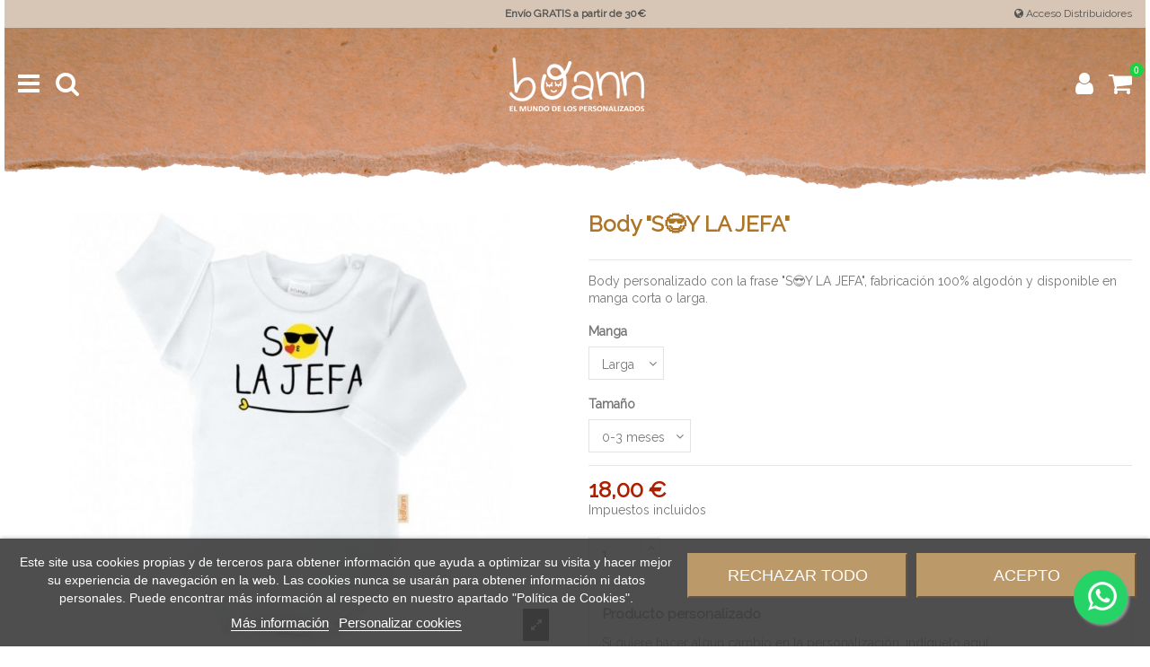

--- FILE ---
content_type: text/html; charset=utf-8
request_url: https://chupetesboann.com/bodys/body-sy-la-jefa.html
body_size: 24292
content:
<!doctype html>
<html lang="es">

<head>
    
        
  <meta charset="utf-8">


  <meta http-equiv="x-ua-compatible" content="ie=edge">



  


  


    <link rel="canonical" href="https://chupetesboann.com/bodys/body-sy-la-jefa.html">

  <title>Body &quot;S😎Y LA JEFA&quot;</title>
  
    
  
  <meta name="description" content="Body personalizado con la frase &quot;S😎Y LA JEFA&quot;, fabricación 100% algodón y disponible en manga corta o larga.">
  <meta name="keywords" content="">
    
      <link rel="canonical" href="https://chupetesboann.com/bodys/body-sy-la-jefa.html">
    

  
      

  
    <script type="application/ld+json">
  {
    "@context": "https://schema.org",
    "@type": "Organization",
    "name" : "Exclusivas Boann",
    "url" : "https://chupetesboann.com/",
    "logo": {
      "@type": "ImageObject",
      "url":"/img/personalizados-boann-logo-1606839348.jpg"
    }
  }
</script>

<script type="application/ld+json">
  {
    "@context": "https://schema.org",
    "@type": "WebPage",
    "isPartOf": {
      "@type": "WebSite",
      "url":  "https://chupetesboann.com/",
      "name": "Exclusivas Boann"
    },
    "name": "Body &quot;S😎Y LA JEFA&quot;",
    "url":  "https://chupetesboann.com/bodys/body-sy-la-jefa.html"
  }
</script>


  <script type="application/ld+json">
    {
      "@context": "https://schema.org",
      "@type": "BreadcrumbList",
      "itemListElement": [
                      {
              "@type": "ListItem",
              "position": 1,
              "name": "Inicio",
              "item": "https://chupetesboann.com/"
              },                        {
              "@type": "ListItem",
              "position": 2,
              "name": "Bodys",
              "item": "https://chupetesboann.com/bodys/"
              },                        {
              "@type": "ListItem",
              "position": 3,
              "name": "Body &quot;S😎Y LA JEFA&quot;",
              "item": "https://chupetesboann.com/bodys/body-sy-la-jefa.html"
              }            ]
          }
  </script>
  

  

  
    
  



    <meta property="og:type" content="product">
    <meta property="og:url" content="https://chupetesboann.com/bodys/body-sy-la-jefa.html">
    <meta property="og:title" content="Body &quot;S😎Y LA JEFA&quot;">
    <meta property="og:site_name" content="Exclusivas Boann">
    <meta property="og:description" content="Body personalizado con la frase &quot;S😎Y LA JEFA&quot;, fabricación 100% algodón y disponible en manga corta o larga.">
    <meta property="og:image" content="https://chupetesboann.com/12166-thickbox_default/body-sy-la-jefa.jpg">
    <meta property="og:image:width" content="1100">
    <meta property="og:image:height" content="1100">





      <meta name="viewport" content="initial-scale=1,user-scalable=no,maximum-scale=1,width=device-width">
  




  <link rel="icon" type="image/vnd.microsoft.icon" href="/img/favicon.ico?1611568696">
  <link rel="shortcut icon" type="image/x-icon" href="/img/favicon.ico?1611568696">
    


<script type="application/ld+json">

{
"@context": "https://schema.org",
"@type": "Organization",
"url": "https://chupetesboann.com/",
"name": "Exclusivas Boann",
"logo": "/img/personalizados-boann-logo-1606839348.jpg",
"@id": "#store-organization"
}

</script>




    <link rel="stylesheet" href="/modules/ps_checkout/views/css/payments.css?version=4.4.0" type="text/css" media="all">
  <link rel="stylesheet" href="https://chupetesboann.com/themes/boann/assets/cache/theme-4be309416.css" type="text/css" media="all">




<link rel="preload" as="font"
      href="/themes/boann/assets/css/font-awesome/fonts/fontawesome-webfont.woff?v=4.7.0"
      type="font/woff" crossorigin="anonymous">
<link rel="preload" as="font"
      href="/themes/boann/assets/css/font-awesome/fonts/fontawesome-webfont.woff2?v=4.7.0"
      type="font/woff2" crossorigin="anonymous">


<link  rel="preload stylesheet"  as="style" href="/themes/boann/assets/css/font-awesome/css/font-awesome-preload.css"
       type="text/css" crossorigin="anonymous">





  

  <script>
        var ap5_cartPackProducts = [];
        var ap5_modalErrorTitle = "Se produjo un error";
        var elementorFrontendConfig = {"isEditMode":"","stretchedSectionContainer":"","instagramToken":false,"is_rtl":false,"ajax_csfr_token_url":"https:\/\/chupetesboann.com\/module\/iqitelementor\/Actions?process=handleCsfrToken&ajax=1"};
        var iqitTheme = {"rm_sticky":"0","rm_breakpoint":1,"op_preloader":"0","cart_style":"side","cart_confirmation":"notification","h_layout":"4","f_fixed":0,"f_layout":"4","h_absolute":"0","h_sticky":"0","hw_width":"fullwidth","hm_submenu_width":"default","h_search_type":"box","pl_lazyload":true,"pl_infinity":false,"pl_rollover":true,"pl_crsl_autoplay":true,"pl_slider_ld":4,"pl_slider_d":3,"pl_slider_t":3,"pl_slider_p":2,"pp_thumbs":"bottom","pp_zoom":"inner","pp_image_layout":"carousel","pp_tabs":"tabh","pl_grid_qty":false};
        var iqitcountdown_days = "d.";
        var iqitextendedproduct = {"speed":"70"};
        var iqitfdc_from = 29.9;
        var iqitmegamenu = {"sticky":"false","containerSelector":"#wrapper > .container"};
        var iqitreviews = [];
        var prestashop = {"cart":{"products":[],"totals":{"total":{"type":"total","label":"Total","amount":0,"value":"0,00\u00a0\u20ac"},"total_including_tax":{"type":"total","label":"Total (impuestos incl.)","amount":0,"value":"0,00\u00a0\u20ac"},"total_excluding_tax":{"type":"total","label":"Total (impuestos excl.)","amount":0,"value":"0,00\u00a0\u20ac"}},"subtotals":{"products":{"type":"products","label":"Subtotal","amount":0,"value":"0,00\u00a0\u20ac"},"discounts":null,"shipping":{"type":"shipping","label":"Transporte","amount":0,"value":""},"tax":null},"products_count":0,"summary_string":"0 art\u00edculos","vouchers":{"allowed":1,"added":[]},"discounts":[],"minimalPurchase":0,"minimalPurchaseRequired":""},"currency":{"id":1,"name":"Euro","iso_code":"EUR","iso_code_num":"978","sign":"\u20ac"},"customer":{"lastname":null,"firstname":null,"email":null,"birthday":null,"newsletter":null,"newsletter_date_add":null,"optin":null,"website":null,"company":null,"siret":null,"ape":null,"is_logged":false,"gender":{"type":null,"name":null},"addresses":[]},"language":{"name":"Espa\u00f1ol (Spanish)","iso_code":"es","locale":"es-ES","language_code":"es-es","is_rtl":"0","date_format_lite":"d\/m\/Y","date_format_full":"d\/m\/Y H:i:s","id":6},"page":{"title":"","canonical":"https:\/\/chupetesboann.com\/bodys\/body-sy-la-jefa.html","meta":{"title":"Body \"S\ud83d\ude0eY LA JEFA\"","description":"Body personalizado con la frase \"S\ud83d\ude0eY LA JEFA\", fabricaci\u00f3n 100% algod\u00f3n y disponible en manga corta o larga.","keywords":"","robots":"index"},"page_name":"product","body_classes":{"lang-es":true,"lang-rtl":false,"country-ES":true,"currency-EUR":true,"layout-full-width":true,"page-product":true,"tax-display-enabled":true,"product-id-874":true,"product-Body \"S\ud83d\ude0eY LA JEFA\"":true,"product-id-category-39":true,"product-id-manufacturer-0":true,"product-id-supplier-0":true,"product-available-for-order":true,"product-customizable":true},"admin_notifications":[]},"shop":{"name":"Exclusivas Boann","logo":"\/img\/personalizados-boann-logo-1606839348.jpg","stores_icon":"\/img\/logo_stores.png","favicon":"\/img\/favicon.ico"},"urls":{"base_url":"https:\/\/chupetesboann.com\/","current_url":"https:\/\/chupetesboann.com\/bodys\/body-sy-la-jefa.html","shop_domain_url":"https:\/\/chupetesboann.com","img_ps_url":"https:\/\/chupetesboann.com\/img\/","img_cat_url":"https:\/\/chupetesboann.com\/img\/c\/","img_lang_url":"https:\/\/chupetesboann.com\/img\/l\/","img_prod_url":"https:\/\/chupetesboann.com\/img\/p\/","img_manu_url":"https:\/\/chupetesboann.com\/img\/m\/","img_sup_url":"https:\/\/chupetesboann.com\/img\/su\/","img_ship_url":"https:\/\/chupetesboann.com\/img\/s\/","img_store_url":"https:\/\/chupetesboann.com\/img\/st\/","img_col_url":"https:\/\/chupetesboann.com\/img\/co\/","img_url":"https:\/\/chupetesboann.com\/themes\/boann\/assets\/img\/","css_url":"https:\/\/chupetesboann.com\/themes\/boann\/assets\/css\/","js_url":"https:\/\/chupetesboann.com\/themes\/boann\/assets\/js\/","pic_url":"https:\/\/chupetesboann.com\/upload\/","pages":{"address":"https:\/\/chupetesboann.com\/direccion","addresses":"https:\/\/chupetesboann.com\/direcciones","authentication":"https:\/\/chupetesboann.com\/iniciar-sesion","cart":"https:\/\/chupetesboann.com\/carrito","category":"https:\/\/chupetesboann.com\/index.php?controller=category","cms":"https:\/\/chupetesboann.com\/index.php?controller=cms","contact":"https:\/\/chupetesboann.com\/contactenos","discount":"https:\/\/chupetesboann.com\/descuento","guest_tracking":"https:\/\/chupetesboann.com\/seguimiento-pedido-invitado","history":"https:\/\/chupetesboann.com\/historial-compra","identity":"https:\/\/chupetesboann.com\/datos-personales","index":"https:\/\/chupetesboann.com\/","my_account":"https:\/\/chupetesboann.com\/mi-cuenta","order_confirmation":"https:\/\/chupetesboann.com\/confirmacion-pedido","order_detail":"https:\/\/chupetesboann.com\/index.php?controller=order-detail","order_follow":"https:\/\/chupetesboann.com\/seguimiento-pedido","order":"https:\/\/chupetesboann.com\/pedido","order_return":"https:\/\/chupetesboann.com\/index.php?controller=order-return","order_slip":"https:\/\/chupetesboann.com\/facturas-abono","pagenotfound":"https:\/\/chupetesboann.com\/pagina-no-encontrada","password":"https:\/\/chupetesboann.com\/recuperar-contrase\u00f1a","pdf_invoice":"https:\/\/chupetesboann.com\/index.php?controller=pdf-invoice","pdf_order_return":"https:\/\/chupetesboann.com\/index.php?controller=pdf-order-return","pdf_order_slip":"https:\/\/chupetesboann.com\/index.php?controller=pdf-order-slip","prices_drop":"https:\/\/chupetesboann.com\/productos-rebajados","product":"https:\/\/chupetesboann.com\/index.php?controller=product","search":"https:\/\/chupetesboann.com\/busqueda","sitemap":"https:\/\/chupetesboann.com\/mapa del sitio","stores":"https:\/\/chupetesboann.com\/tiendas","supplier":"https:\/\/chupetesboann.com\/proveedor","register":"https:\/\/chupetesboann.com\/iniciar-sesion?create_account=1","order_login":"https:\/\/chupetesboann.com\/pedido?login=1"},"alternative_langs":[],"theme_assets":"\/themes\/boann\/assets\/","actions":{"logout":"https:\/\/chupetesboann.com\/?mylogout="},"no_picture_image":{"bySize":{"small_default":{"url":"https:\/\/chupetesboann.com\/img\/p\/es-default-small_default.jpg","width":127,"height":127},"cart_default":{"url":"https:\/\/chupetesboann.com\/img\/p\/es-default-cart_default.jpg","width":162,"height":162},"home_default":{"url":"https:\/\/chupetesboann.com\/img\/p\/es-default-home_default.jpg","width":305,"height":305},"large_default":{"url":"https:\/\/chupetesboann.com\/img\/p\/es-default-large_default.jpg","width":492,"height":492},"medium_default":{"url":"https:\/\/chupetesboann.com\/img\/p\/es-default-medium_default.jpg","width":584,"height":584},"thickbox_default":{"url":"https:\/\/chupetesboann.com\/img\/p\/es-default-thickbox_default.jpg","width":1100,"height":1100}},"small":{"url":"https:\/\/chupetesboann.com\/img\/p\/es-default-small_default.jpg","width":127,"height":127},"medium":{"url":"https:\/\/chupetesboann.com\/img\/p\/es-default-large_default.jpg","width":492,"height":492},"large":{"url":"https:\/\/chupetesboann.com\/img\/p\/es-default-thickbox_default.jpg","width":1100,"height":1100},"legend":""}},"configuration":{"display_taxes_label":true,"display_prices_tax_incl":true,"is_catalog":false,"show_prices":true,"opt_in":{"partner":false},"quantity_discount":{"type":"discount","label":"Descuento unitario"},"voucher_enabled":1,"return_enabled":0},"field_required":[],"breadcrumb":{"links":[{"title":"Inicio","url":"https:\/\/chupetesboann.com\/"},{"title":"Bodys","url":"https:\/\/chupetesboann.com\/bodys\/"},{"title":"Body \"S\ud83d\ude0eY LA JEFA\"","url":"https:\/\/chupetesboann.com\/bodys\/body-sy-la-jefa.html"}],"count":3},"link":{"protocol_link":"https:\/\/","protocol_content":"https:\/\/"},"time":1768879857,"static_token":"1c4f7afb9531317c58331d1cd6dc537d","token":"465d67d5b63d5541beddb2733cef331f","debug":false};
        var ps_checkout3dsEnabled = true;
        var ps_checkoutApplePayUrl = "https:\/\/chupetesboann.com\/module\/ps_checkout\/applepay";
        var ps_checkoutAutoRenderDisabled = false;
        var ps_checkoutCancelUrl = "https:\/\/chupetesboann.com\/module\/ps_checkout\/cancel";
        var ps_checkoutCardBrands = ["MASTERCARD","VISA","AMEX"];
        var ps_checkoutCardFundingSourceImg = "\/modules\/ps_checkout\/views\/img\/payment-cards.png";
        var ps_checkoutCardLogos = {"AMEX":"\/modules\/ps_checkout\/views\/img\/amex.svg","CB_NATIONALE":"\/modules\/ps_checkout\/views\/img\/cb.svg","DINERS":"\/modules\/ps_checkout\/views\/img\/diners.svg","DISCOVER":"\/modules\/ps_checkout\/views\/img\/discover.svg","JCB":"\/modules\/ps_checkout\/views\/img\/jcb.svg","MAESTRO":"\/modules\/ps_checkout\/views\/img\/maestro.svg","MASTERCARD":"\/modules\/ps_checkout\/views\/img\/mastercard.svg","UNIONPAY":"\/modules\/ps_checkout\/views\/img\/unionpay.svg","VISA":"\/modules\/ps_checkout\/views\/img\/visa.svg"};
        var ps_checkoutCartProductCount = 0;
        var ps_checkoutCheckUrl = "https:\/\/chupetesboann.com\/module\/ps_checkout\/check";
        var ps_checkoutCheckoutTranslations = {"checkout.go.back.link.title":"Volver a la compra","checkout.go.back.label":"Pagar","checkout.card.payment":"Pago con tarjeta","checkout.page.heading":"Resumen del pedido","checkout.cart.empty":"Tu carrito est\u00e1 vac\u00edo.","checkout.page.subheading.card":"Tarjeta","checkout.page.subheading.paypal":"PayPal","checkout.payment.by.card":"Has elegido pagar con tarjeta.","checkout.payment.by.paypal":"Has elegido pagar con PayPal.","checkout.order.summary":"Este es un breve resumen de tu pedido:","checkout.order.amount.total":"El importe total del pedido es de","checkout.order.included.tax":"(IVA incluido)","checkout.order.confirm.label":"Haz clic en &quot;Confirmar mi pedido&quot; para confirmar el pedido.","paypal.hosted-fields.label.card-name":"Card holder name","paypal.hosted-fields.placeholder.card-name":"Card holder name","paypal.hosted-fields.label.card-number":"N\u00famero de tarjeta","paypal.hosted-fields.placeholder.card-number":"N\u00famero de tarjeta","paypal.hosted-fields.label.expiration-date":"Fecha de caducidad","paypal.hosted-fields.placeholder.expiration-date":"MM\/YY","paypal.hosted-fields.label.cvv":"C\u00f3d. de seguridad","paypal.hosted-fields.placeholder.cvv":"XXX","payment-method-logos.title":"100% secure payments","express-button.cart.separator":"o","express-button.checkout.express-checkout":"Compra r\u00e1pida","error.paypal-sdk":"No PayPal Javascript SDK Instance","error.google-pay-sdk":"No Google Pay Javascript SDK Instance","error.google-pay.transaction-info":"An error occurred fetching Google Pay transaction info","error.apple-pay-sdk":"No Apple Pay Javascript SDK Instance","error.apple-pay.payment-request":"An error occurred fetching Apple Pay payment request","checkout.payment.others.link.label":"Otros m\u00e9todos de pago","checkout.payment.others.confirm.button.label":"Confirmar el pedido","checkout.form.error.label":"Se ha producido un error durante el pago. Vuelve a intentarlo o ponte en contacto con el servicio de asistencia.","loader-component.label.header":"\u00a1Gracias por tu compra!","loader-component.label.body":"Por favor, espera, estamos procesando tu pago","loader-component.label.body.longer":"This is taking longer than expected. Please wait...","error.paypal-sdk.contingency.cancel":"Autenticaci\u00f3n del titular de la tarjeta cancelada, por favor, elige otro m\u00e9todo de pago o int\u00e9ntalo de nuevo.","error.paypal-sdk.contingency.error":"Se ha producido un error en la autentificaci\u00f3n del titular de la tarjeta, por favor, elige otro m\u00e9todo de pago o int\u00e9ntalo de nuevo.","error.paypal-sdk.contingency.failure":"Autenticaci\u00f3n del titular de la tarjeta cancelada, por favor, elige otro m\u00e9todo de pago o int\u00e9ntalo de nuevo.","error.paypal-sdk.contingency.unknown":"Autenticaci\u00f3n del titular de la tarjeta no puede ser verificada, por favor, elige otro m\u00e9todo de pago o int\u00e9ntalo de nuevo.","ok":"Ok","cancel":"Cancelar","checkout.payment.token.delete.modal.header":"Delete this payment method?","checkout.payment.token.delete.modal.content":"The following payment method will be deleted from your account:","checkout.payment.token.delete.modal.confirm-button":"Delete payment method","checkout.payment.loader.processing-request":"Please wait, we are processing your request","APPLE_PAY_MERCHANT_SESSION_VALIDATION_ERROR":"No podemos procesar su pago con Apple Pay en este momento. Esto podr\u00eda deberse a un problema al verificar la configuraci\u00f3n de pago de este sitio web. Int\u00e9ntelo de nuevo m\u00e1s tarde o elija otro m\u00e9todo de pago.","APPROVE_APPLE_PAY_VALIDATION_ERROR":"Hemos encontrado un problema al procesar su pago con Apple Pay. Verifique los detalles de su pedido e int\u00e9ntelo de nuevo, o utilice otro m\u00e9todo de pago."};
        var ps_checkoutCheckoutUrl = "https:\/\/chupetesboann.com\/pedido";
        var ps_checkoutConfirmUrl = "https:\/\/chupetesboann.com\/confirmacion-pedido";
        var ps_checkoutCreateUrl = "https:\/\/chupetesboann.com\/module\/ps_checkout\/create";
        var ps_checkoutCspNonce = "";
        var ps_checkoutCustomMarks = {"google_pay":"\/modules\/ps_checkout\/views\/img\/google_pay.svg"};
        var ps_checkoutExpressCheckoutCartEnabled = false;
        var ps_checkoutExpressCheckoutOrderEnabled = false;
        var ps_checkoutExpressCheckoutProductEnabled = false;
        var ps_checkoutExpressCheckoutSelected = false;
        var ps_checkoutExpressCheckoutUrl = "https:\/\/chupetesboann.com\/module\/ps_checkout\/ExpressCheckout";
        var ps_checkoutFundingSource = "paypal";
        var ps_checkoutFundingSourcesSorted = ["paypal","google_pay"];
        var ps_checkoutGooglePayUrl = "https:\/\/chupetesboann.com\/module\/ps_checkout\/googlepay";
        var ps_checkoutHostedFieldsContingencies = "SCA_WHEN_REQUIRED";
        var ps_checkoutHostedFieldsEnabled = false;
        var ps_checkoutHostedFieldsSelected = false;
        var ps_checkoutIconsPath = "\/modules\/ps_checkout\/views\/img\/icons\/";
        var ps_checkoutLanguageIsoCode = "es";
        var ps_checkoutLoaderImage = "\/modules\/ps_checkout\/views\/img\/loader.svg";
        var ps_checkoutPartnerAttributionId = "PrestaShop_Cart_PSXO_PSDownload";
        var ps_checkoutPayLaterCartPageButtonEnabled = false;
        var ps_checkoutPayLaterCategoryPageBannerEnabled = false;
        var ps_checkoutPayLaterHomePageBannerEnabled = false;
        var ps_checkoutPayLaterOrderPageBannerEnabled = false;
        var ps_checkoutPayLaterOrderPageButtonEnabled = false;
        var ps_checkoutPayLaterOrderPageMessageEnabled = false;
        var ps_checkoutPayLaterProductPageBannerEnabled = false;
        var ps_checkoutPayLaterProductPageButtonEnabled = false;
        var ps_checkoutPayLaterProductPageMessageEnabled = false;
        var ps_checkoutPayPalButtonConfiguration = {"shape":"pill","label":"paypal","color":"blue"};
        var ps_checkoutPayPalEnvironment = "LIVE";
        var ps_checkoutPayPalOrderId = "";
        var ps_checkoutPayPalSdkConfig = {"clientId":"AXjYFXWyb4xJCErTUDiFkzL0Ulnn-bMm4fal4G-1nQXQ1ZQxp06fOuE7naKUXGkq2TZpYSiI9xXbs4eo","merchantId":"GVQSVW8WXYZ8Y","currency":"EUR","intent":"capture","commit":"false","vault":"false","integrationDate":"2022-14-06","dataPartnerAttributionId":"PrestaShop_Cart_PSXO_PSDownload","dataCspNonce":"","dataEnable3ds":"true","disableFunding":"bancontact,blik,card,eps,giropay,ideal,mybank,p24,paylater","components":"marks,funding-eligibility,googlepay"};
        var ps_checkoutPayWithTranslations = {"paypal":"Pay with a PayPal account","google_pay":"Pay by Google Pay"};
        var ps_checkoutPaymentMethodLogosTitleImg = "\/modules\/ps_checkout\/views\/img\/lock_checkout.svg";
        var ps_checkoutPaymentUrl = "https:\/\/chupetesboann.com\/module\/ps_checkout\/payment";
        var ps_checkoutRenderPaymentMethodLogos = true;
        var ps_checkoutValidateUrl = "https:\/\/chupetesboann.com\/module\/ps_checkout\/validate";
        var ps_checkoutVaultUrl = "https:\/\/chupetesboann.com\/module\/ps_checkout\/vault";
        var ps_checkoutVersion = "4.4.0";
        var ps_sharecart_generate_url = "https:\/\/chupetesboann.com\/module\/ps_sharecart\/generate";
        var psemailsubscription_subscription = "https:\/\/chupetesboann.com\/module\/ps_emailsubscription\/subscription";
      </script>



  
<script type="text/javascript">
    var lgcookieslaw_consent_mode = 0;
    var lgcookieslaw_banner_url_ajax_controller = "https://chupetesboann.com/module/lgcookieslaw/ajax";     var lgcookieslaw_cookie_values = null;     var lgcookieslaw_saved_preferences = 0;
    var lgcookieslaw_ajax_calls_token = "0eb9f53e3a3219f75d61ffb4c72655fc";
    var lgcookieslaw_reload = 0;
    var lgcookieslaw_block_navigation = 0;
    var lgcookieslaw_banner_position = 2;
    var lgcookieslaw_show_fixed_button = 0;
    var lgcookieslaw_save_user_consent = 1;
    var lgcookieslaw_reject_cookies_when_closing_banner = 0;
</script>

<script type="text/javascript">
	//Common vars
    var apc_link = "https://chupetesboann.com/module/advancedpopupcreator/popup";
    var apc_token = "1c4f7afb9531317c58331d1cd6dc537d";
    var apc_product = "874";
    var apc_category = "0";
    var apc_supplier = "0";
    var apc_manufacturer = "0";
    var apc_controller = "product";
</script>
<!-- emarketing start -->










<!-- emarketing end -->    <!-- Pixel Plus: Add missing OG microdata -->
                        <meta property="og:locale" content="es_ES"/>
                                <meta property="product:retailer_item_id" content="874"/>
                                <meta property="product:item_group_id" content="874"/>
                                <meta property="product:condition" content="new"/>
                                <meta property="product:availability" content="out of stock"/>
                                <meta property="brand" content="Personalizados Boann"/>
                                <meta property="product:category" content="0"/>
                <!--  -->
    <!-- End Pixel Plus: Add missing OG microdata -->



    
            <meta property="product:pretax_price:amount" content="14.876033">
        <meta property="product:pretax_price:currency" content="EUR">
        <meta property="product:price:amount" content="18">
        <meta property="product:price:currency" content="EUR">
        
    

     <!-- Google Tag Manager -->
<script>(function(w,d,s,l,i){w[l]=w[l]||[];w[l].push({'gtm.start':
new Date().getTime(),event:'gtm.js'});var f=d.getElementsByTagName(s)[0],
j=d.createElement(s),dl=l!='dataLayer'?'&l='+l:'';j.async=true;j.src=
'https://www.googletagmanager.com/gtm.js?id='+i+dl;f.parentNode.insertBefore(j,f);
})(window,document,'script','dataLayer','GTM-PLW6GZCZ');</script>
<!-- End Google Tag Manager --> </head>

<body id="product" class="lang-es country-es currency-eur layout-full-width page-product tax-display-enabled product-id-874 product-body-s-y-la-jefa- product-id-category-39 product-id-manufacturer-0 product-id-supplier-0 product-available-for-order product-customizable body-desktop-header-style-w-4">


    




    


<main id="main-page-content"  >
    
            

    <header id="header" class="desktop-header-style-w-4">
        
            
  <div class="header-banner">
    
  </div>




            <nav class="header-nav">
        <div class="container">
    
        <div class="row justify-content-between">
            <div class="col col-auto col-md left-nav">
                                
            </div>
            <div class="col col-auto center-nav text-center">
                
				<span><strong>Envío GRATIS a partir de 30€</strong></span>
             </div>
            <div class="col col-auto col-md right-nav text-right">
                
                <a href="https://www.chupetesboann.com/app-boann/public/login"><i class="fa fa-globe" aria-hidden="true"></i> <span>Acceso Distribuidores</span></a>
            </div>
        </div>

                        </div>
            </nav>
        



<div id="desktop-header" class="desktop-header-style-4">
            
<div class="header-top">
    <div id="desktop-header-container" class="container">
        <div class="row align-items-center">
                            <div class="col col-header-left col-header-menu">
                                        	<div id="iqitmegamenu-wrapper" class="iqitmegamenu-wrapper iqitmegamenu-all">
		<div class="container container-iqitmegamenu">
		<div id="iqitmegamenu-horizontal" class="iqitmegamenu  clearfix" role="navigation">

								
				<nav id="cbp-hrmenu" class="cbp-hrmenu cbp-horizontal cbp-hrsub-narrow">
					<ul>
											</ul>
				</nav>
		</div>
		</div>
		<div id="sticky-cart-wrapper"></div>
	</div>

<div id="_desktop_iqitmegamenu-mobile">
	<div id="iqitmegamenu-mobile">
		
		<ul>
		


	
	<li><a  href="#" ><i class="fa fa-angle-right" aria-hidden="true"></i> Puntos de Venta</a></li><li><a  href="/content/9-hagase-distribuidor" ><i class="fa fa-angle-right" aria-hidden="true"></i> ¿Quiere ser distribuidor?</a></li><li><span class="mm-expand"><i class="fa fa-angle-down expand-icon" aria-hidden="true"></i><i class="fa fa-angle-up close-icon" aria-hidden="true"></i></span><a  href="https://chupetesboann.com/chupetes/" ><i class="fa fa-angle-right" aria-hidden="true"></i> Chupetes</a>
	<ul><li><a  href="https://chupetesboann.com/chupetes/chupetes-con-frase/" ><i class="fa fa-angle-right" aria-hidden="true"></i> Chupetes con Frase</a></li><li><a  href="https://chupetesboann.com/chupetes/chupetes-personalizados/" ><i class="fa fa-angle-right" aria-hidden="true"></i> Chupetes Personalizados</a></li></ul></li><li><span class="mm-expand"><i class="fa fa-angle-down expand-icon" aria-hidden="true"></i><i class="fa fa-angle-up close-icon" aria-hidden="true"></i></span><a  href="https://chupetesboann.com/sujeta-chupetes/" ><i class="fa fa-angle-right" aria-hidden="true"></i> Sujeta Chupetes</a>
	<ul><li><a  href="https://chupetesboann.com/sujeta-chupetes/sujeta-chupetes-con-frase/" ><i class="fa fa-angle-right" aria-hidden="true"></i> Sujeta Chupetes con Frase</a></li><li><a  href="https://chupetesboann.com/sujeta-chupetes/sujeta-chupetes-personalizados/" ><i class="fa fa-angle-right" aria-hidden="true"></i> Sujeta Chupetes Personalizados</a></li></ul></li><li><span class="mm-expand"><i class="fa fa-angle-down expand-icon" aria-hidden="true"></i><i class="fa fa-angle-up close-icon" aria-hidden="true"></i></span><a  href="https://chupetesboann.com/packs-chupete-y-cadena/" ><i class="fa fa-angle-right" aria-hidden="true"></i> Packs Chupete y Cadena</a>
	<ul><li><a  href="https://chupetesboann.com/packs-chupete-y-cadena/packs-chupete-y-cadena-con-frase/" ><i class="fa fa-angle-right" aria-hidden="true"></i> Packs Chupete y Cadena con Frase</a></li><li><a  href="https://chupetesboann.com/packs-chupete-y-cadena/packs-chupete-y-cadena-personalizados/" ><i class="fa fa-angle-right" aria-hidden="true"></i> Packs Chupete y Cadena Personalizados</a></li></ul></li><li><span class="mm-expand"><i class="fa fa-angle-down expand-icon" aria-hidden="true"></i><i class="fa fa-angle-up close-icon" aria-hidden="true"></i></span><a  href="https://chupetesboann.com/cajas-portachupetes/" ><i class="fa fa-angle-right" aria-hidden="true"></i> Cajas Portachupetes</a>
	<ul><li><a  href="https://chupetesboann.com/cajas-portachupetes/cajas-portachupetes-con-frase/" ><i class="fa fa-angle-right" aria-hidden="true"></i> Cajas Portachupetes con Frase</a></li><li><a  href="https://chupetesboann.com/cajas-portachupetes/cajas-portachupetes-personalizadas/" ><i class="fa fa-angle-right" aria-hidden="true"></i> Cajas Portachupetes Personalizadas</a></li></ul></li><li><a  href="https://chupetesboann.com/cajas-de-regalo-personalizadas/" ><i class="fa fa-angle-right" aria-hidden="true"></i> Cajas de Regalo Personalizadas</a></li><li><a  href="/bordados/gorro-y-manoplas-bordados-con-nombre-o-frase-personalizado.html" ><i class="fa fa-angle-right" aria-hidden="true"></i> Gorros Y Manoplas</a></li><li><a  href="https://chupetesboann.com/peluches/" ><i class="fa fa-angle-right" aria-hidden="true"></i> Peluches</a></li><li><a  href="https://chupetesboann.com/cumple-meses/" ><i class="fa fa-angle-right" aria-hidden="true"></i> Cumple Meses</a></li><li><a  href="https://chupetesboann.com/sonajeros/" ><i class="fa fa-angle-right" aria-hidden="true"></i> Sonajeros</a></li><li><a  href="https://chupetesboann.com/cepillos-y-peines/" ><i class="fa fa-angle-right" aria-hidden="true"></i> Cepillos y Peines</a></li><li><a  href="https://chupetesboann.com/cepillos-de-dientes/" ><i class="fa fa-angle-right" aria-hidden="true"></i> Cepillos de Dientes</a></li><li><a  href="https://chupetesboann.com/mochilas/" ><i class="fa fa-angle-right" aria-hidden="true"></i> Mochilas</a></li><li><a  href="https://chupetesboann.com/talegas/" ><i class="fa fa-angle-right" aria-hidden="true"></i> Talegas</a></li><li><a  href="https://chupetesboann.com/talegas-mini/" ><i class="fa fa-angle-right" aria-hidden="true"></i> Talegas Mini</a></li><li><a  href="https://chupetesboann.com/vajillas/" ><i class="fa fa-angle-right" aria-hidden="true"></i> Vajillas</a></li><li><a  href="https://chupetesboann.com/colonias/" ><i class="fa fa-angle-right" aria-hidden="true"></i> Colonias</a></li><li><a  href="https://chupetesboann.com/baberos/" ><i class="fa fa-angle-right" aria-hidden="true"></i> Baberos</a></li><li><a  href="https://chupetesboann.com/bodys/" ><i class="fa fa-angle-right" aria-hidden="true"></i> Bodys</a></li><li><span class="mm-expand"><i class="fa fa-angle-down expand-icon" aria-hidden="true"></i><i class="fa fa-angle-up close-icon" aria-hidden="true"></i></span><a  href="https://chupetesboann.com/bordados/" ><i class="fa fa-angle-right" aria-hidden="true"></i> Bordados</a>
	<ul><li><a  href="https://chupetesboann.com/bordados/baberos-bordados/" ><i class="fa fa-angle-right" aria-hidden="true"></i> Baberos Bordados</a></li><li><a  href="https://chupetesboann.com/bordados/capas-de-bano/" ><i class="fa fa-angle-right" aria-hidden="true"></i> Capas de Baño</a></li></ul></li><li><a  href="https://chupetesboann.com/biberones/" ><i class="fa fa-angle-right" aria-hidden="true"></i> Biberones</a></li><li><a  href="https://chupetesboann.com/lamparas/" ><i class="fa fa-angle-right" aria-hidden="true"></i> Lámparas</a></li><li><a  href="https://chupetesboann.com/mantas/" ><i class="fa fa-angle-right" aria-hidden="true"></i> Mantas</a></li><li><a  href="https://chupetesboann.com/cojines/" ><i class="fa fa-angle-right" aria-hidden="true"></i> Cojines</a></li><li><a  href="https://chupetesboann.com/identificadores/" ><i class="fa fa-angle-right" aria-hidden="true"></i> Identificadores</a></li><li><a  href="https://chupetesboann.com/ambientadores/" ><i class="fa fa-angle-right" aria-hidden="true"></i> Ambientadores</a></li><li><a  href="https://chupetesboann.com/bebe-a-bordo/" ><i class="fa fa-angle-right" aria-hidden="true"></i> Pegatinas Bebe a bordo</a></li>
		</ul>
		
	</div>
</div>

                    
                </div>
                <div class="col col-auto col-header-center text-center">
                    <div id="desktop_logo">
                        <a href="https://chupetesboann.com/">
                            <img class="logo img-fluid"
                                 src="/img/personalizados-boann-logo-1606839348.jpg"                                  alt="Exclusivas Boann">
                        </a>
                    </div>
                    
                </div>
                        <div class="col  col-header-right">
                <div class="row no-gutters justify-content-end">
                                            <div id="header-search-btn" class="col col-auto header-btn-w header-search-btn-w">
    <a data-toggle="dropdown" id="header-search-btn-drop"  class="header-btn header-search-btn" data-display="static">
        <i class="fa fa-search fa-fw icon" aria-hidden="true"></i>
        <span class="title">Buscar</span>
    </a>
            <div class="dropdown-content dropdown-menu dropdown-search">
            
<!-- Block search module TOP -->
<div id="search_widget" class="search-widget" data-search-controller-url="https://chupetesboann.com/module/iqitsearch/searchiqit">
    <form method="get" action="https://chupetesboann.com/module/iqitsearch/searchiqit">
        <div class="input-group">
            <input type="text" name="s" value="" data-all-text="Mostrar todos los resultados"
                   data-blog-text="Publicación de Blog"
                   data-product-text="Producto"
                   data-brands-text="Marca"
                   autocomplete="off" autocorrect="off" autocapitalize="off" spellcheck="false"
                   placeholder="Buscar en la tienda" class="form-control form-search-control" />
            <button type="submit" class="search-btn">
                <i class="fa fa-search"></i>
            </button>
        </div>
    </form>
</div>
<!-- /Block search module TOP -->

        </div>
    </div>
                    
                    
                                            <div id="header-user-btn" class="col col-auto header-btn-w header-user-btn-w">
            <a href="https://chupetesboann.com/mi-cuenta"
           title="Acceda a su cuenta de cliente"
           rel="nofollow" class="header-btn header-user-btn">
            <i class="fa fa-user fa-fw icon" aria-hidden="true"></i>
            <span class="title">Iniciar sesión</span>
        </a>
    </div>









                                        

                    

                                            
                                                    <div id="ps-shoppingcart-wrapper" class="col col-auto">
    <div id="ps-shoppingcart"
         class="header-btn-w header-cart-btn-w ps-shoppingcart side-cart">
         <div id="blockcart" class="blockcart cart-preview"
         data-refresh-url="//chupetesboann.com/module/ps_shoppingcart/ajax">
        <a id="cart-toogle" class="cart-toogle header-btn header-cart-btn" data-toggle="dropdown" data-display="static">
            <i class="fa fa-shopping-bag fa-fw icon" aria-hidden="true"><span class="cart-products-count-btn  d-none">0</span></i>
            <span class="info-wrapper">
            <span class="title">Carrito</span>
            <span class="cart-toggle-details">
            <span class="text-faded cart-separator"> / </span>
                            Vacío
                        </span>
            </span>
        </a>
        <div id="_desktop_blockcart-content" class="dropdown-menu-custom dropdown-menu">
    <div id="blockcart-content" class="blockcart-content" >
        <div class="cart-title">
            <span class="modal-title">Su Carrito de Compras</span>
            <button type="button" id="js-cart-close" class="close">
                <span>×</span>
            </button>
            <hr>
        </div>
                    <span class="no-items">No hay más artículos en tu carrito</span>
            </div>
</div> </div>




    </div>
</div>
                                                
                                    </div>
                
            </div>
            <div class="col-12">
                <div class="row">
                    
                </div>
            </div>
        </div>
    </div>
</div>


    </div>



    <div id="mobile-header" class="mobile-header-style-1">
                    <div id="mobile-header-sticky">
    <div class="container">
        <div class="mobile-main-bar">
            <div class="row no-gutters align-items-center row-mobile-header">
                <div class="col col-auto col-mobile-btn col-mobile-btn-menu col-mobile-menu-push">
                    <a id="btn-menumobile" class="m-nav-btn" data-toggle="dropdown" data-display="static"><i class="fa fa-bars" aria-hidden="true"></i>
                        <span>Menu</span></a>
                    <div id="_mobile_iqitmegamenu-mobile" class="dropdown-menu-custom dropdown-menu"></div>
                </div>
                <div id="mobile-btn-search" class="col col-auto col-mobile-btn col-mobile-btn-search">
                    <a class="m-nav-btn" data-toggle="dropdown" data-display="static"><i class="fa fa-search" aria-hidden="true"></i>
                        <span>Buscar</span></a>
                    <div id="search-widget-mobile" class="dropdown-content dropdown-menu dropdown-mobile search-widget">
                        <form method="get" action="https://chupetesboann.com/busqueda">
                            <input type="hidden" name="controller" value="search">
                            <div class="input-group">
                                <input type="text" name="s" value=""
                                       placeholder="Buscar" data-all-text="Mostrar todos los resultados" class="form-control form-search-control">
                                <button type="submit" class="search-btn">
                                    <i class="fa fa-search"></i>
                                </button>
                            </div>
                        </form>
                    </div>
                </div>
                <div class="col col-mobile-logo text-center">
                    <a href="https://chupetesboann.com/">
                        <img loading="lazy" class="logo img-fluid"
                             src="/img/personalizados-boann-logo-1606839348.jpg"                              alt="Exclusivas Boann">
                    </a>
                </div>
                <div class="col col-auto col-mobile-btn col-mobile-btn-account">
                    <a href="https://chupetesboann.com/mi-cuenta" class="m-nav-btn"><i class="fa fa-user" aria-hidden="true"></i>
                        <span>
                            
                                                            Iniciar sesión
                                                        
                        </span></a>
                </div>
                
                                <div class="col col-auto col-mobile-btn col-mobile-btn-cart ps-shoppingcart side-cart">
                    <div id="mobile-cart-wrapper">
                    <a id="mobile-cart-toogle"  class="m-nav-btn" data-toggle="dropdown" data-display="static"><i class="fa fa-shopping-cart shopping-cart-icon" aria-hidden="true"><span id="mobile-cart-products-count" class="cart-products-count cart-products-count-btn">
                                
                                                                    0
                                                                
                            </span></i>
                        <span>Carrito</span></a>
                    <div id="_mobile_blockcart-content" class="dropdown-menu-custom dropdown-menu"></div>
                    </div>
                </div>
                            </div>
        </div>
    </div>
    
</div>


            </div>

        
    </header>
    

    <section id="wrapper">
        
        
<div class="container">
<nav data-depth="3" class="breadcrumb">
                <div class="row align-items-center">
                <div class="col">
                    <ol>
                        
                            


                                 
                                                                            <li>
                                            <a href="https://chupetesboann.com/"><span>Inicio</span></a>
                                        </li>
                                                                    

                            


                                 
                                                                            <li>
                                            <a href="https://chupetesboann.com/bodys/"><span>Bodys</span></a>
                                        </li>
                                                                    

                            


                                 
                                                                            <li>
                                            <span>Body &quot;S😎Y LA JEFA&quot;</span>
                                        </li>
                                                                    

                                                    
                    </ol>
                </div>
                <div class="col col-auto"> <div id="iqitproductsnav">
            <a href="https://chupetesboann.com/bodys/body-sy-el-jefe.html" title="Previous product">
           <i class="fa fa-angle-left" aria-hidden="true"></i>        </a>
                <a href="https://chupetesboann.com/bodys/body-soy-madridista.html#/tamano-0_3_meses/manga-larga" title="Next product">
             <i class="fa fa-angle-right" aria-hidden="true"></i>        </a>
    </div>


</div>
            </div>
            </nav>

</div>
        <div id="inner-wrapper" class="container">
            
            
                
<aside id="notifications">
    
    
    
    </aside>
            

            

                
    <div id="content-wrapper" class="js-content-wrapper">
        
        
    <section id="main"    >
        <div id="product-preloader"><i class="fa fa-circle-o-notch fa-spin"></i></div>
        <div id="main-product-wrapper">
            <meta   content="https://chupetesboann.com/bodys/body-sy-la-jefa.html#/39-tamano-0_3_meses/40-manga-larga">

            <div class="row product-info-row">
                <div class="col-md-6 col-product-image">
                    
                        <section class="page-content" id="content">
                            

                                
                                        <div class="images-container js-images-container images-container-bottom">
                    
    <div class="product-cover">

        

    <ul class="product-flags js-product-flags">
            </ul>


        <div id="product-images-large" class="product-images-large swiper-container">
            <div class="swiper-wrapper">
                                                            <div class="product-lmage-large swiper-slide">
                            <div class="easyzoom easyzoom-product">
                                <a href="https://chupetesboann.com/12167-thickbox_default/body-sy-la-jefa.jpg" class="js-easyzoom-trigger" rel="nofollow"></a>
                            </div>
                            <a class="expander" data-toggle="modal" data-target="#product-modal"><span><i class="fa fa-expand" aria-hidden="true"></i></span></a>                            <img
                                    data-src="https://chupetesboann.com/12167-large_default/body-sy-la-jefa.jpg"
                                    data-image-large-src="https://chupetesboann.com/12167-thickbox_default/body-sy-la-jefa.jpg"
                                    alt="Body S??Y LA JEFA - Manga Larga"
                                    title="Body S??Y LA JEFA - Manga Larga"
                                    content="https://chupetesboann.com/12167-large_default/body-sy-la-jefa.jpg"
                                    width="492"
                                    height="492"
                                    src="data:image/svg+xml,%3Csvg xmlns='http://www.w3.org/2000/svg' viewBox='0 0 492 492'%3E%3C/svg%3E"
                                    class="img-fluid swiper-lazy"
                            >
                        </div>
                                                </div>
            <div class="swiper-button-prev swiper-button-inner-prev swiper-button-arrow"></div>
            <div class="swiper-button-next swiper-button-inner-next swiper-button-arrow"></div>
        </div>
    </div>

            

    
            </div>




                                

                                
                                    <div class="after-cover-tumbnails text-center">






</div>
                                

                            
                        </section>
                    
                </div>

                <div class="col-md-6 col-product-info">
                    
                        <div class="product_header_container clearfix">

                            
                                                                                                                                

                            
                                <h1 class="h1 page-title"  >
                                    <span>Body &quot;S😎Y LA JEFA&quot;</span>
                                </h1>
                            
                            
                                                                                                                                                                

                            
                                



                            
                                                    </div>
                    

                    <div class="product-information">
                        
                            <div id="product-description-short-874"   class="rte-content">
                                <p>Body personalizado con la frase "S😎Y LA JEFA", fabricación 100% algodón y disponible en manga corta o larga.</p></div>
                        

                        
                            <div class="product-actions">
                                
                                    <form action="https://chupetesboann.com/carrito" method="post" id="add-to-cart-or-refresh">
                                        <input type="hidden" name="token" value="1c4f7afb9531317c58331d1cd6dc537d">
                                        <input type="hidden" name="id_product" value="874" id="product_page_product_id">
                                        <input type="hidden" name="id_customization" value="0"
                                            id="product_customization_id">

                                        
                                            
                                            <div class="product-variants">
                        <div class="clearfix product-variants-item product-variants-item-3">
                <span class="form-control-label">Manga</span>
                                                                                <div class="custom-select2">
                            <select id="group_3" data-product-attribute="3"
                                name="group[3]" class="form-control form-control-select">
                                                                    <option value="38" title="Corta" >Corta</option>
                                                                    <option value="40" title="Larga"                                         selected="selected" >Larga</option>
                                                            </select>
                        </div>
                                                </div>
                                <div class="clearfix product-variants-item product-variants-item-4">
                <span class="form-control-label">Tamaño</span>
                                                                                <div class="custom-select2">
                            <select id="group_4" data-product-attribute="4"
                                name="group[4]" class="form-control form-control-select">
                                                                    <option value="39" title="0-3 meses"                                         selected="selected" >0-3 meses</option>
                                                                    <option value="49" title="3-6 meses" >3-6 meses</option>
                                                            </select>
                        </div>
                                                </div>
            </div>                                        

                                        
                                                                                    


                                                                                    <div class="product_p_price_container">
                                                
                                                    


    <div class="product-prices js-product-prices">

        
                    







        
                    
                            
        

        
            <div class="">

                <div>
                    <span class="current-price"><span class="product-price current-price-value" content="18">
                                                                                      18,00 €
                                                    </span></span>
                                    </div>

                
                                    
            </div>
        

        
                    

        
                    

        
                    

        

            <div class="tax-shipping-delivery-label">
                                    Impuestos incluidos
                                
                
                                                                                                            </div>

        
            </div>






                                                
                                            </div>
                                        

                                        
                                            <div class="product-add-to-cart pt-3">

    
        
            <div class="row extra-small-gutters product-quantity">
                <div class="col col-12 col-sm-auto">
                    <div class="qty">
                        <input
                                type="number"
                                name="qty"
                                id="quantity_wanted"
                                value="1"
                                class="input-group"
                                min="1"
                        >
                    </div>                                
                </div>
            </div>
                                        
                    
    <div class="product-customization">
        <p class="h4">Producto personalizado</p>
                                
            <input type="hidden" value="https://chupetesboann.com/bodys/body-sy-la-jefa.html#/39-tamano-0_3_meses/40-manga-larga" name="txtFrmPersonalizado" id="txtFrmPersonalizado" />
            <form method="post" action="https://chupetesboann.com/bodys/body-sy-la-jefa.html#/39-tamano-0_3_meses/40-manga-larga" enctype="multipart/form-data">
                <ul class="clearfix">
                                            <li class="product-customization-item">
                            <label> Si quiere hacer algún cambio en la personalización, indíquelo aquí</label>
                                                            <textarea id="txtNombrePersonalizado"
                                          placeholder="Texto Personalizado"
                                          class="form-control product-message"
                                          style="resize:none;height:40px"
                                          rows="1"
                                          maxlength="22"                                           name="textField887"></textarea>
                                <div class="clearfix">                                        <small class="pull-left">opcional</small>                                    <small class="pull-right">Max. 22 caracteres</small>
                                
                                </div>
                                                                                       </li>
                                    </ul>
                                <div class="clearfix mt-2" style="display:none;">
                    <button class="btn btn-secondary btn-block" type="submit"
                            name="submitCustomizedData">Guardar Personalización</button>
                </div>
                            </form>
        
    </div>





                
                                    <div class="row extra-small-gutters">
                <div class="col col-12 col-sm-auto">
                                                            <div id="add_custom_to_cart" class="btn btn-primary btn-lg add_custom_to_cart">
                            <i class="fa fa-shopping-cart fa-fw bag-icon" aria-hidden="true"></i>
                            Añadir producto personalizado
                        </div>
                        <div class="add">
                            <button
                                    class="btn btn-primary btn-lg add-to-cart"
                                    data-button-action="add-to-cart"
                                    type="submit"
                                    style="display:none;"
                                                                >
                                <i class="fa fa-shopping-cart fa-fw bag-icon" aria-hidden="true"></i>
                                <i class="fa fa-circle-o-notch fa-spin fa-fw spinner-icon" aria-hidden="true"></i>
                                Añadir al Carrito
                            </button>

                        </div>
                                                    </div>
                
            </div>
            
        

        
            <p class="product-minimal-quantity">
                            </p>
        
    </div>
                                        

                                        
                                            <section class="product-discounts js-product-discounts mb-3">
</section>


                                        

                                        
                                            <div class="product-additional-info js-product-additional-info">
  <input type="hidden" id="emarketing_product_id" value="874-19399"/><input type="hidden" id="emarketing_product_name" value="Body "S😎Y LA JEFA", Tamaño - 0-3 meses, Manga - Larga"/><input type="hidden" id="emarketing_product_price" value="18"/><input type="hidden" id="emarketing_product_category" value="Bodys"/><input type="hidden" id="emarketing_currency" value="EUR"/>    <!-- Pixel Plus Product Vars -->
    <script type="text/javascript">
        var fb_pixel_event_id_view = 'IridNJyuONU8';
        if (typeof combination === 'undefined' || (combination != 19399)) {
        setTimeout(function() {
            if ((typeof discoverCombi !== 'undefined') && discoverCombi() === false) {
                combination = 19399;
                if ($('[itemprop=price]').length > 0) {
                    pvalue = parseFloat($('[itemprop=price]').attr('content'));
                }
            }
            if (typeof trackViewContent !== 'undefined') {
                trackViewContent();
            }
            //console.log(combi_change);
        }, 1200);
        }
    </script>
    <!-- END Pixel Plus Product Vars -->
    <!-- Pixel Plus: Add missing microdata -->
                        <meta   content="874">
                                <meta   content="Body &quot;S😎Y LA JEFA&quot;">
                                <meta   content="Personalizados Boann">
                    
                                                            <meta   content="NewCondition">
                                                <!-- End Pixel Plus: Add missing microdata -->

</div>
                                        

                                        
                                    </form>
                                

                                
                                    <div class="additional_button">
    

</div>
    <script type="text/javascript" src="//s7.addthis.com/js/300/addthis_widget.js#pubid=ra-50d44b832bee7204"></script>

                                

                            </div>
                        </div>
                    </div>
                    
                </div>

                                    

    <div class="tabs product-tabs">
        <a name="products-tab-anchor" id="products-tab-anchor"> &nbsp;</a>
        <ul id="product-infos-tabs" class="nav nav-tabs">
                                        
                                        
                <li class="nav-item">
                    <a class="nav-link active" data-toggle="tab" href="#description">
                        Descripción
                    </a>
                </li>
                        <li class="nav-item  empty-product-details" id="product-details-tab-nav">
                <a class="nav-link" data-toggle="tab" href="#product-details-tab">
                    Detalles del producto
                </a>
            </li>
            
            
            
                            <li class="nav-item">
                    <a data-toggle="tab" href="#extra-0"  
                          id="iqit-reviews-tab"    
                                                        class="nav-link "   
                          data-iqitextra="iqit-reviews-tab"   >
                                <span class="iqitreviews-title float-left">Opiniones</span> <span class="iqitreviews-nb">(0)</span></a>
                        </li>
                                    </ul>


                <div id="product-infos-tabs-content" class="tab-content">
                                            <div class="tab-pane in active" id="description">
                            
                                <div class="product-description">
                                    <div class="rte-content"><p>Este Body de algodón es una genial idea para un regalo original por la cantidad de frases divertida que os proponemos, aunque siempre puedes personalizarlo a tu gusto con otra frase o el nombre del bebé. Puedes elegir modelo de manga larga o corta.</p>
<p><strong>Características:</strong></p>
<ul>
<li>Fabricado con 3 suaves capas de algodón.</li>
<li>Fácilmente lavable.</li>
<li>Broche de clic para una mejor y cómoda sujeción.</li>
<li>TALLA ÚNICA: 0-3 meses.</li>
</ul></div>
                                                                            
                                                                    </div>
                            
                        </div>
                                        <div class="tab-pane " id="product-details-tab">

                        
                            <div id="product-details" data-product="{&quot;id_shop_default&quot;:&quot;1&quot;,&quot;id_manufacturer&quot;:&quot;0&quot;,&quot;id_supplier&quot;:&quot;0&quot;,&quot;reference&quot;:&quot;BODY-F412-2&quot;,&quot;is_virtual&quot;:&quot;0&quot;,&quot;delivery_in_stock&quot;:&quot;&quot;,&quot;delivery_out_stock&quot;:&quot;&quot;,&quot;id_category_default&quot;:&quot;39&quot;,&quot;on_sale&quot;:&quot;0&quot;,&quot;online_only&quot;:&quot;0&quot;,&quot;ecotax&quot;:0,&quot;minimal_quantity&quot;:&quot;1&quot;,&quot;low_stock_threshold&quot;:null,&quot;low_stock_alert&quot;:&quot;0&quot;,&quot;price&quot;:&quot;18,00\u00a0\u20ac&quot;,&quot;unity&quot;:&quot;&quot;,&quot;unit_price_ratio&quot;:&quot;0.000000&quot;,&quot;additional_shipping_cost&quot;:&quot;0.000000&quot;,&quot;customizable&quot;:&quot;1&quot;,&quot;text_fields&quot;:&quot;1&quot;,&quot;uploadable_files&quot;:&quot;0&quot;,&quot;redirect_type&quot;:&quot;404&quot;,&quot;id_type_redirected&quot;:&quot;0&quot;,&quot;available_for_order&quot;:&quot;1&quot;,&quot;available_date&quot;:&quot;2023-03-09&quot;,&quot;show_condition&quot;:&quot;0&quot;,&quot;condition&quot;:&quot;new&quot;,&quot;show_price&quot;:&quot;1&quot;,&quot;indexed&quot;:&quot;1&quot;,&quot;visibility&quot;:&quot;both&quot;,&quot;cache_default_attribute&quot;:&quot;19305&quot;,&quot;advanced_stock_management&quot;:&quot;0&quot;,&quot;date_add&quot;:&quot;2023-03-09 08:53:16&quot;,&quot;date_upd&quot;:&quot;2023-03-09 09:31:52&quot;,&quot;pack_stock_type&quot;:&quot;0&quot;,&quot;meta_description&quot;:&quot;&quot;,&quot;meta_keywords&quot;:&quot;&quot;,&quot;meta_title&quot;:&quot;&quot;,&quot;link_rewrite&quot;:&quot;body-sy-la-jefa&quot;,&quot;name&quot;:&quot;Body \&quot;S\ud83d\ude0eY LA JEFA\&quot;&quot;,&quot;description&quot;:&quot;&lt;p&gt;Este Body de algod\u00f3n es una genial idea para un regalo original por la cantidad de frases divertida que os proponemos, aunque siempre puedes personalizarlo a tu gusto con otra frase o el nombre del beb\u00e9. Puedes elegir modelo de manga larga o corta.&lt;\/p&gt;\n&lt;p&gt;&lt;strong&gt;Caracter\u00edsticas:&lt;\/strong&gt;&lt;\/p&gt;\n&lt;ul&gt;\n&lt;li&gt;Fabricado con 3 suaves capas de algod\u00f3n.&lt;\/li&gt;\n&lt;li&gt;F\u00e1cilmente lavable.&lt;\/li&gt;\n&lt;li&gt;Broche de clic para una mejor y c\u00f3moda sujeci\u00f3n.&lt;\/li&gt;\n&lt;li&gt;TALLA \u00daNICA: 0-3 meses.&lt;\/li&gt;\n&lt;\/ul&gt;&quot;,&quot;description_short&quot;:&quot;&lt;p&gt;Body personalizado con la frase \&quot;S\ud83d\ude0eY LA JEFA\&quot;, fabricaci\u00f3n 100% algod\u00f3n y disponible en manga corta o larga.&lt;\/p&gt;&quot;,&quot;available_now&quot;:&quot;&quot;,&quot;available_later&quot;:&quot;&quot;,&quot;id&quot;:874,&quot;id_product&quot;:874,&quot;out_of_stock&quot;:0,&quot;new&quot;:0,&quot;id_product_attribute&quot;:19399,&quot;quantity_wanted&quot;:1,&quot;extraContent&quot;:[{&quot;title&quot;:&quot;&lt;span class=\&quot;iqitreviews-title float-left\&quot;&gt;Opiniones&lt;\/span&gt; &lt;span class=\&quot;iqitreviews-nb\&quot;&gt;(0)&lt;\/span&gt;&quot;,&quot;content&quot;:&quot;\n&lt;div id=\&quot;iqit-reviews\&quot; class=\&quot;mt-3\&quot;&gt;\n\n    &lt;div id=\&quot;iqit-reviews-top\&quot;&gt;\n        &lt;div class=\&quot;row justify-content-between align-items-center\&quot;&gt;\n\n            &lt;div class=\&quot;col mb-3\&quot;&gt;\n                            &lt;div id=\&quot;iqitreviews-snippet\&quot;&gt;Sin rese\u00f1as&lt;\/div&gt;\n                    &lt;\/div&gt;\n\n                    &lt;div class=\&quot;col col-auto mb-3\&quot;&gt;\n                &lt;button type=\&quot;button\&quot; class=\&quot;btn btn-primary \&quot; data-toggle=\&quot;modal\&quot;\n                        data-target=\&quot;#iqit-reviews-modal\&quot;&gt;\n                    &lt;i class=\&quot;fa fa-pencil-square-o\&quot;\n                       aria-hidden=\&quot;true\&quot;&gt;&lt;\/i&gt; Escribe una rese\u00f1a\n                &lt;\/button&gt;\n            &lt;\/div&gt;\n        \n    &lt;\/div&gt; &lt;!-- \/ .row --&gt;\n&lt;\/div&gt;&lt;!-- \/ #iqit-reviews-top --&gt;\n\n\n&lt;div class=\&quot;col-xs-12 alert alert-success hidden-xs-up\&quot;\n     id=\&quot;iqitreviews-productreview-form-success-alert\&quot;&gt;\n&lt;\/div&gt;\n\n\n\n&lt;\/div&gt;\n\n    &lt;div class=\&quot;modal fade\&quot; id=\&quot;iqit-reviews-modal\&quot;&gt;\n        &lt;div class=\&quot;modal-dialog\&quot; role=\&quot;document\&quot;&gt;\n            &lt;div class=\&quot;modal-content\&quot;&gt;\n                &lt;form action=\&quot;\/\/chupetesboann.com\/module\/iqitreviews\/actions?process=addProductReview&amp;ajax=1\&quot;\n                      method=\&quot;post\&quot; id=\&quot;iqitreviews-productreview-form\&quot;&gt;\n                    &lt;div class=\&quot;modal-header\&quot;&gt;\n                        &lt;span class=\&quot;modal-title\&quot;&gt;Escribe una rese\u00f1a&lt;\/span&gt;\n                        &lt;button type=\&quot;button\&quot; class=\&quot;close\&quot; data-dismiss=\&quot;modal\&quot; aria-label=\&quot;Close\&quot;&gt;\n                            &lt;span aria-hidden=\&quot;true\&quot;&gt;&amp;times;&lt;\/span&gt;\n                        &lt;\/button&gt;\n                    &lt;\/div&gt;\n                    &lt;div class=\&quot;modal-body\&quot;&gt;\n\n                        &lt;div class=\&quot;col-xs-12 alert alert-success alert-warning hidden-xs-up\&quot;\n                             id=\&quot;iqitreviews-productreview-form-alert\&quot;&gt;\n                        &lt;\/div&gt;\n\n\n                        &lt;div class=\&quot;form-fields\&quot; id=\&quot;iqitreviews-productreview-fields\&quot;&gt;\n\n                            &lt;input type=\&quot;hidden\&quot; name=\&quot;iqitreviews_id_product\&quot; id=\&quot;iqitreviews_id_product\&quot;\n                                   value=\&quot;874\&quot;\/&gt;\n\n                                                            &lt;div class=\&quot;form-group row\&quot;&gt;\n                                    &lt;label class=\&quot;col-md-3 form-control-label\&quot;&gt;Nombre&lt;\/label&gt;\n                                    &lt;div class=\&quot;col-md-6\&quot;&gt;\n                                        &lt;input type=\&quot;text\&quot; class=\&quot;form-control\&quot; name=\&quot;iqitreviews_customer_name\&quot;\n                                               id=\&quot;iqitreviews_customer_name\&quot; value=\&quot;\&quot;\n                                               placeholder=\&quot;Juan Garc\u00eda\&quot;\/&gt;\n                                    &lt;\/div&gt;\n                                &lt;\/div&gt;\n                            \n                            &lt;div class=\&quot;form-group row\&quot;&gt;\n                                &lt;label class=\&quot;col-md-3 form-control-label\&quot;&gt;T\u00edtulo&lt;\/label&gt;\n                                &lt;div class=\&quot;col-md-6\&quot;&gt;\n                                    &lt;input type=\&quot;text\&quot; class=\&quot;form-control\&quot; name=\&quot;iqitreviews_title\&quot;\n                                           id=\&quot;iqitreviews_title\&quot; value=\&quot;\&quot;\n                                           placeholder=\&quot;Ej. Buen producto\&quot;\/&gt;\n                                &lt;\/div&gt;\n                            &lt;\/div&gt;\n\n                            &lt;div class=\&quot;form-group row\&quot;&gt;\n                                &lt;label class=\&quot;col-md-3 form-control-label\&quot;&gt;Puntuaci\u00f3n&lt;\/label&gt;\n                                &lt;div class=\&quot;col-md-6\&quot;&gt;\n                                    &lt;input class=\&quot;rating \&quot; data-max=\&quot;5\&quot; data-min=\&quot;1\&quot; data-empty-value=\&quot;0\&quot;\n                                           value=\&quot;5\&quot;\n                                           id=\&quot;iqitreviews_rating\&quot; name=\&quot;iqitreviews_rating\&quot; type=\&quot;number\&quot;\n                                           data-icon-lib=\&quot;fa\&quot;\n                                           data-active-icon=\&quot;fa-star iqit-review-star\&quot; data-inactive-icon=\&quot;fa-star-o iqit-review-star\&quot;\/&gt;\n                                &lt;\/div&gt;\n                            &lt;\/div&gt;\n\n                            &lt;div class=\&quot;form-group row\&quot;&gt;\n                                &lt;label class=\&quot;col-md-3 form-control-label\&quot;&gt;Comentario&lt;\/label&gt;\n                                &lt;div class=\&quot;col-md-6\&quot;&gt;\n                                         &lt;textarea class=\&quot;form-control\&quot; rows=\&quot;3\&quot; name=\&quot;iqitreviews_comment\&quot;\n                                                   id=\&quot;iqitreviews_comment\&quot;\n                                                   placeholder=\&quot;Escribe tu opini\u00f3n del producto\&quot;&gt;&lt;\/textarea&gt;\n                                &lt;\/div&gt;\n                            &lt;\/div&gt;\n\n                        &lt;\/div&gt;\n\n                        \n                    &lt;\/div&gt;\n                    &lt;div class=\&quot;modal-footer\&quot;&gt;\n                        &lt;input class=\&quot;btn btn-primary\&quot; type=\&quot;submit\&quot; name=\&quot;iqitreviews_submit\&quot;\n                               id=\&quot;iqitreviews_submit\&quot;\n                               value=\&quot; Publicar rese\u00f1a\&quot;&gt;\n                    &lt;\/div&gt;\n                &lt;\/form&gt;\n            &lt;\/div&gt;\n        &lt;\/div&gt;\n    &lt;\/div&gt;\n&quot;,&quot;attr&quot;:{&quot;id&quot;:&quot;iqit-reviews-tab&quot;,&quot;class&quot;:&quot;&quot;,&quot;data-iqitextra&quot;:&quot;iqit-reviews-tab&quot;},&quot;moduleName&quot;:&quot;iqitreviews&quot;}],&quot;allow_oosp&quot;:true,&quot;category&quot;:&quot;bodys&quot;,&quot;category_name&quot;:&quot;Bodys&quot;,&quot;link&quot;:&quot;https:\/\/chupetesboann.com\/bodys\/body-sy-la-jefa.html&quot;,&quot;attribute_price&quot;:0,&quot;price_tax_exc&quot;:14.876033,&quot;price_without_reduction&quot;:18,&quot;reduction&quot;:0,&quot;specific_prices&quot;:[],&quot;quantity&quot;:0,&quot;quantity_all_versions&quot;:0,&quot;id_image&quot;:&quot;es-default&quot;,&quot;features&quot;:[],&quot;attachments&quot;:[],&quot;virtual&quot;:0,&quot;pack&quot;:0,&quot;packItems&quot;:[],&quot;nopackprice&quot;:0,&quot;customization_required&quot;:false,&quot;attributes&quot;:{&quot;4&quot;:{&quot;id_attribute&quot;:&quot;39&quot;,&quot;id_attribute_group&quot;:&quot;4&quot;,&quot;name&quot;:&quot;0-3 meses&quot;,&quot;group&quot;:&quot;Tama\u00f1o&quot;,&quot;reference&quot;:&quot;BODY-LAR&quot;,&quot;ean13&quot;:&quot;&quot;,&quot;isbn&quot;:&quot;&quot;,&quot;upc&quot;:&quot;&quot;,&quot;mpn&quot;:&quot;&quot;},&quot;3&quot;:{&quot;id_attribute&quot;:&quot;40&quot;,&quot;id_attribute_group&quot;:&quot;3&quot;,&quot;name&quot;:&quot;Larga&quot;,&quot;group&quot;:&quot;Manga&quot;,&quot;reference&quot;:&quot;BODY-LAR&quot;,&quot;ean13&quot;:&quot;&quot;,&quot;isbn&quot;:&quot;&quot;,&quot;upc&quot;:&quot;&quot;,&quot;mpn&quot;:&quot;&quot;}},&quot;rate&quot;:21,&quot;tax_name&quot;:&quot;IVA ES 21%&quot;,&quot;ecotax_rate&quot;:0,&quot;unit_price&quot;:&quot;&quot;,&quot;customizations&quot;:{&quot;fields&quot;:[{&quot;label&quot;:&quot;Si quiere hacer alg\u00fan cambio en la personalizaci\u00f3n, ind\u00edquelo aqu\u00ed&quot;,&quot;id_customization_field&quot;:&quot;887&quot;,&quot;required&quot;:&quot;0&quot;,&quot;type&quot;:&quot;text&quot;,&quot;text&quot;:&quot;&quot;,&quot;input_name&quot;:&quot;textField887&quot;,&quot;is_customized&quot;:false}]},&quot;id_customization&quot;:0,&quot;is_customizable&quot;:true,&quot;show_quantities&quot;:false,&quot;quantity_label&quot;:&quot;Art\u00edculo&quot;,&quot;quantity_discounts&quot;:[],&quot;customer_group_discount&quot;:0,&quot;images&quot;:[{&quot;bySize&quot;:{&quot;small_default&quot;:{&quot;url&quot;:&quot;https:\/\/chupetesboann.com\/12167-small_default\/body-sy-la-jefa.jpg&quot;,&quot;width&quot;:127,&quot;height&quot;:127},&quot;cart_default&quot;:{&quot;url&quot;:&quot;https:\/\/chupetesboann.com\/12167-cart_default\/body-sy-la-jefa.jpg&quot;,&quot;width&quot;:162,&quot;height&quot;:162},&quot;home_default&quot;:{&quot;url&quot;:&quot;https:\/\/chupetesboann.com\/12167-home_default\/body-sy-la-jefa.jpg&quot;,&quot;width&quot;:305,&quot;height&quot;:305},&quot;large_default&quot;:{&quot;url&quot;:&quot;https:\/\/chupetesboann.com\/12167-large_default\/body-sy-la-jefa.jpg&quot;,&quot;width&quot;:492,&quot;height&quot;:492},&quot;medium_default&quot;:{&quot;url&quot;:&quot;https:\/\/chupetesboann.com\/12167-medium_default\/body-sy-la-jefa.jpg&quot;,&quot;width&quot;:584,&quot;height&quot;:584},&quot;thickbox_default&quot;:{&quot;url&quot;:&quot;https:\/\/chupetesboann.com\/12167-thickbox_default\/body-sy-la-jefa.jpg&quot;,&quot;width&quot;:1100,&quot;height&quot;:1100}},&quot;small&quot;:{&quot;url&quot;:&quot;https:\/\/chupetesboann.com\/12167-small_default\/body-sy-la-jefa.jpg&quot;,&quot;width&quot;:127,&quot;height&quot;:127},&quot;medium&quot;:{&quot;url&quot;:&quot;https:\/\/chupetesboann.com\/12167-large_default\/body-sy-la-jefa.jpg&quot;,&quot;width&quot;:492,&quot;height&quot;:492},&quot;large&quot;:{&quot;url&quot;:&quot;https:\/\/chupetesboann.com\/12167-thickbox_default\/body-sy-la-jefa.jpg&quot;,&quot;width&quot;:1100,&quot;height&quot;:1100},&quot;legend&quot;:&quot;Body S??Y LA JEFA - Manga Larga&quot;,&quot;id_image&quot;:&quot;12167&quot;,&quot;cover&quot;:null,&quot;position&quot;:&quot;2&quot;,&quot;associatedVariants&quot;:[&quot;19399&quot;,&quot;19587&quot;]}],&quot;cover&quot;:{&quot;bySize&quot;:{&quot;small_default&quot;:{&quot;url&quot;:&quot;https:\/\/chupetesboann.com\/12166-small_default\/body-sy-la-jefa.jpg&quot;,&quot;width&quot;:127,&quot;height&quot;:127},&quot;cart_default&quot;:{&quot;url&quot;:&quot;https:\/\/chupetesboann.com\/12166-cart_default\/body-sy-la-jefa.jpg&quot;,&quot;width&quot;:162,&quot;height&quot;:162},&quot;home_default&quot;:{&quot;url&quot;:&quot;https:\/\/chupetesboann.com\/12166-home_default\/body-sy-la-jefa.jpg&quot;,&quot;width&quot;:305,&quot;height&quot;:305},&quot;large_default&quot;:{&quot;url&quot;:&quot;https:\/\/chupetesboann.com\/12166-large_default\/body-sy-la-jefa.jpg&quot;,&quot;width&quot;:492,&quot;height&quot;:492},&quot;medium_default&quot;:{&quot;url&quot;:&quot;https:\/\/chupetesboann.com\/12166-medium_default\/body-sy-la-jefa.jpg&quot;,&quot;width&quot;:584,&quot;height&quot;:584},&quot;thickbox_default&quot;:{&quot;url&quot;:&quot;https:\/\/chupetesboann.com\/12166-thickbox_default\/body-sy-la-jefa.jpg&quot;,&quot;width&quot;:1100,&quot;height&quot;:1100}},&quot;small&quot;:{&quot;url&quot;:&quot;https:\/\/chupetesboann.com\/12166-small_default\/body-sy-la-jefa.jpg&quot;,&quot;width&quot;:127,&quot;height&quot;:127},&quot;medium&quot;:{&quot;url&quot;:&quot;https:\/\/chupetesboann.com\/12166-large_default\/body-sy-la-jefa.jpg&quot;,&quot;width&quot;:492,&quot;height&quot;:492},&quot;large&quot;:{&quot;url&quot;:&quot;https:\/\/chupetesboann.com\/12166-thickbox_default\/body-sy-la-jefa.jpg&quot;,&quot;width&quot;:1100,&quot;height&quot;:1100},&quot;legend&quot;:&quot;Body S??Y LA JEFA - Manga Corta&quot;,&quot;id_image&quot;:&quot;12166&quot;,&quot;cover&quot;:&quot;1&quot;,&quot;position&quot;:&quot;1&quot;,&quot;associatedVariants&quot;:[&quot;19305&quot;,&quot;19493&quot;]},&quot;has_discount&quot;:false,&quot;discount_type&quot;:null,&quot;discount_percentage&quot;:null,&quot;discount_percentage_absolute&quot;:null,&quot;discount_amount&quot;:null,&quot;discount_amount_to_display&quot;:null,&quot;price_amount&quot;:18,&quot;unit_price_full&quot;:&quot;&quot;,&quot;show_availability&quot;:false,&quot;availability_message&quot;:null,&quot;availability_date&quot;:null,&quot;availability&quot;:null}" class="clearfix js-product-details">

    







                    <div class="product-reference">
            <label class="label">Referencia </label>
            <span>BODY-LAR</span>
        </div>
        


    


    


    


    


    <div class="product-out-of-stock">
        
    </div>

</div>



                        

                    </div>

                    
                                            

                    
                    

                                            <div  
                             id="extra-0"                                  
                             class="tab-pane  in  "
                                                                     
                              data-iqitextra="iqit-reviews-tab"                                  >
                                
<div id="iqit-reviews" class="mt-3">

    <div id="iqit-reviews-top">
        <div class="row justify-content-between align-items-center">

            <div class="col mb-3">
                            <div id="iqitreviews-snippet">Sin reseñas</div>
                    </div>

                    <div class="col col-auto mb-3">
                <button type="button" class="btn btn-primary " data-toggle="modal"
                        data-target="#iqit-reviews-modal">
                    <i class="fa fa-pencil-square-o"
                       aria-hidden="true"></i> Escribe una reseña
                </button>
            </div>
        
    </div> <!-- / .row -->
</div><!-- / #iqit-reviews-top -->


<div class="col-xs-12 alert alert-success hidden-xs-up"
     id="iqitreviews-productreview-form-success-alert">
</div>



</div>

    <div class="modal fade" id="iqit-reviews-modal">
        <div class="modal-dialog" role="document">
            <div class="modal-content">
                <form action="//chupetesboann.com/module/iqitreviews/actions?process=addProductReview&ajax=1"
                      method="post" id="iqitreviews-productreview-form">
                    <div class="modal-header">
                        <span class="modal-title">Escribe una reseña</span>
                        <button type="button" class="close" data-dismiss="modal" aria-label="Close">
                            <span aria-hidden="true">&times;</span>
                        </button>
                    </div>
                    <div class="modal-body">

                        <div class="col-xs-12 alert alert-success alert-warning hidden-xs-up"
                             id="iqitreviews-productreview-form-alert">
                        </div>


                        <div class="form-fields" id="iqitreviews-productreview-fields">

                            <input type="hidden" name="iqitreviews_id_product" id="iqitreviews_id_product"
                                   value="874"/>

                                                            <div class="form-group row">
                                    <label class="col-md-3 form-control-label">Nombre</label>
                                    <div class="col-md-6">
                                        <input type="text" class="form-control" name="iqitreviews_customer_name"
                                               id="iqitreviews_customer_name" value=""
                                               placeholder="Juan García"/>
                                    </div>
                                </div>
                            
                            <div class="form-group row">
                                <label class="col-md-3 form-control-label">Título</label>
                                <div class="col-md-6">
                                    <input type="text" class="form-control" name="iqitreviews_title"
                                           id="iqitreviews_title" value=""
                                           placeholder="Ej. Buen producto"/>
                                </div>
                            </div>

                            <div class="form-group row">
                                <label class="col-md-3 form-control-label">Puntuación</label>
                                <div class="col-md-6">
                                    <input class="rating " data-max="5" data-min="1" data-empty-value="0"
                                           value="5"
                                           id="iqitreviews_rating" name="iqitreviews_rating" type="number"
                                           data-icon-lib="fa"
                                           data-active-icon="fa-star iqit-review-star" data-inactive-icon="fa-star-o iqit-review-star"/>
                                </div>
                            </div>

                            <div class="form-group row">
                                <label class="col-md-3 form-control-label">Comentario</label>
                                <div class="col-md-6">
                                         <textarea class="form-control" rows="3" name="iqitreviews_comment"
                                                   id="iqitreviews_comment"
                                                   placeholder="Escribe tu opinión del producto"></textarea>
                                </div>
                            </div>

                        </div>

                        
                    </div>
                    <div class="modal-footer">
                        <input class="btn btn-primary" type="submit" name="iqitreviews_submit"
                               id="iqitreviews_submit"
                               value=" Publicar reseña">
                    </div>
                </form>
            </div>
        </div>
    </div>

                            </div>
                                            </div>
                </div>

                <div class="iqit-accordion" id="product-infos-accordion-mobile" role="tablist" aria-multiselectable="true"></div>
                            
            </div>
                            
                                    
            
            
                
            

            
                <div class="modal fade js-product-images-modal" id="product-modal">
    <div class="modal-dialog" role="document">
        <div class="modal-content">
            <div class="modal-header">
                <span class="modal-title">Tap to zoom</span>
                <button type="button" class="close" data-dismiss="modal" aria-label="Close">
                    <span aria-hidden="true">&times;</span>
                </button>
            </div>
            <div class="modal-body">
                                <div class="easyzoom easyzoom-modal">
                    <a href="https://chupetesboann.com/12166-thickbox_default/body-sy-la-jefa.jpg" class="js-modal-product-cover-easyzoom" rel="nofollow">
                        <img class="js-modal-product-cover product-cover-modal img-fluid"
                             width="492" src="https://chupetesboann.com/12167-large_default/body-sy-la-jefa.jpg" alt="Body S??Y LA JEFA - Manga Larga" title="Body S??Y LA JEFA - Manga Larga">
                    </a>
                </div>
                <aside id="thumbnails" class="thumbnails js-thumbnails text-xs-center">
                    
                                            
                </aside>
            </div>
        </div><!-- /.modal-content -->
    </div><!-- /.modal-dialog -->
</div><!-- /.modal -->
            

            
                <footer class="page-footer">
                    
                        <!-- Footer content -->
                    
                </footer>
            

        </section>
    
        
    </div>


                

                

            
            
        </div>
        
    </section>
    
    <footer id="footer" class="js-footer">
        
            
  

<div id="footer-container-main" class="footer-container footer-style-inline footer-style-4 dropup">
  <div class="container">
    <div class="row">
      
        <!-- Enable Facebook Pixels -->
<script>
    var pp_price_precision = 2;
    var event_time = 1768879858;
    var local_time = new Date().getTime();
    var consentStatus = false;
    /* TODO Implement the generation on each event */
    function generateEventId(eventName, round) {
        //return window.event_id_gen;
        round = (typeof round !== 'undefined') ? round : 10;
        return '0' + '.' + eventName + '.' + generateEventTime(round);
    }

    function getRandomString(length) {
        var randomChars = 'ABCDEFGHIJKLMNOPQRSTUVWXYZabcdefghijklmnopqrstuvwxyz0123456789';
        var result = '';
        for (var i = 0; i < length; i++) {
            result += randomChars.charAt(Math.floor(Math.random() * randomChars.length));
        }
        return result;
    }

    function generateEventTime(round) {
        return Math.floor(((new Date().getTime() - local_time) / 1000 + event_time) / round) * round;
    }
    
        facebookpixelinit(20);

        function facebookpixelinit(tries) {
            if (typeof fbq == 'undefined') {
                !function(f,b,e,v,n,t,s){if (f.fbq)return;n=f.fbq=function(){n.callMethod?n.callMethod.apply(n,arguments):n.queue.push(arguments)};if (!f._fbq)f._fbq=n;n.push=n;n.loaded=!0;n.version='2.0';n.queue=[];t=b.createElement(e);t.async=!0;t.src=v;s=b.getElementsByTagName(e)[0];s.parentNode.insertBefore(t,s)}(window,document,'script','https://connect.facebook.net/en_US/fbevents.js');
                
                                                        
                        fbq('init', '338291607844367', {"external_id":"e30e580a4c2916bcff30ca047f2d6a494168ceaf8fb9171037a773a9f8e7268e","client_ip_address":"18.188.136.83","client_user_agent":"Mozilla\/5.0 (Macintosh; Intel Mac OS X 10_15_7) AppleWebKit\/537.36 (KHTML, like Gecko) Chrome\/131.0.0.0 Safari\/537.36; ClaudeBot\/1.0; +claudebot@anthropic.com)"});
                    
                                
                    /* Code to avoid multiple pixels call */
                    /* Used to make it compatible with onepagecheckout */
                    if (typeof window.fbq_pageview == 'undefined') {
                        console.log('Header initialized');
                        fbq('track', 'PageView');
                        window.fbq_pageview = 1;
                    }
                } else if (typeof fbq == 'function' && typeof window.fbq_pageview == 'undefined') {
                
                                    
                       fbq('init', '338291607844367',{"external_id":"e30e580a4c2916bcff30ca047f2d6a494168ceaf8fb9171037a773a9f8e7268e","client_ip_address":"18.188.136.83","client_user_agent":"Mozilla\/5.0 (Macintosh; Intel Mac OS X 10_15_7) AppleWebKit\/537.36 (KHTML, like Gecko) Chrome\/131.0.0.0 Safari\/537.36; ClaudeBot\/1.0; +claudebot@anthropic.com)"});
                    
                                
                    fbq('track', 'PageView');
                } else {
                    if (tries > 0) {
                        setTimeout(function() { facebookpixelinit(tries - 1); }, 200);
                    } else {
                        console.log('Failed to load the Facebook Pixel');
                    }
                }
            }
        


            </script>
    <!-- End Enable Facebook Pixels --><!-- Add To cart Pixel Call -->


    <script type="text/javascript">
        document.addEventListener("DOMContentLoaded", function(event) {

            init_add_to_cart(10);

            
                                    
                        var roundMode = 2;

                        function formatedNumberToFloat(price, currencyFormat, currencySign) {
                            price = price.replace(currencySign, '');
                            if (currencyFormat === 1)
                                return parseFloat(price.replace(',', '').replace(' ', ''));
                            else if (currencyFormat === 2)
                                return parseFloat(price.replace(' ', '').replace(',', '.'));
                            else if (currencyFormat === 3)
                                return parseFloat(price.replace('.', '').replace(' ', '').replace(',', '.'));
                            else if (currencyFormat === 4)
                                return parseFloat(price.replace(',', '').replace(' ', ''));
                            return price;
                        }
                        
                        function unique(array) {
                            return $.grep(array, function(el, index) {
                                return index === $.inArray(el, array);
                            });
                        }

                        function init_add_to_cart(tries) {
                            if (typeof jQuery === 'undefined') {
                                if (tries > 0) {
                                    setTimeout(function() { init_add_to_cart(tries - 1) }, 250);
                                } else {
                                    console.log('jQuery Could not be detected, AddToCart events will not be triggered');
                                }
                            } else {
                                $.ajaxPrefilter(function(options, originalOptions, jqXHR) {
                                
                                                                    
                                        //1.7 code
                                        var urlfbCart = originalOptions.url;
                                        if (typeof urlfbCart != 'undefined') {
                                            var checkURL = urlfbCart.search('/carrito');
                                            if (typeof originalOptions.data !== 'undefined' && checkURL > -1) {
                                                delete window.content_ids_data;
                                                delete window.content_ids_product;
                                                delete window.total_products_value;
                                                window.fb_pixel_event_id = getRandomString(12);
                                                if (options.data.indexOf('&fb_pixel_event_id') === -1) {
                                                    options.data += '&fb_pixel_event_id=' + window.fb_pixel_event_id;
                                                }
                                            }
                                        }

                                                                            });

                                    $(document).ajaxComplete(function(request, jqXHR, settings) {
                                    
                                                                            
                                            //1.7 code
                                            if (typeof jqXHR.responseJSON !== 'undefined' && ('cart' in jqXHR.responseJSON)) {
                                                if (typeof jqXHR.responseJSON.cart == 'object') {
                                                    if (('products' in jqXHR.responseJSON.cart)) {
                                                        let url_str = settings.url + '&' + settings.data;
                                                        let url = new URL(url_str);
                                                        let search_params = url.searchParams;
                                                        var is_delete = search_params.get('delete');
                                                        if (is_delete == 1 || is_delete == 'true') {
                                                            return;
                                                        }

                                                        window.content_name = '';
                                                        window.content_category = "Inicio > Bodys";
                                                        //cart value should never be 0 or empty, so assigning miniumm value as 1
                                                        window.content_value = 1;
                                                        window.content_ids_data = [];
                                                        window.content_ids_product = [];
                                                        var selected_product_id = jqXHR.responseJSON.id_product;
                                                        $.each(jqXHR.responseJSON.cart.products, function(key, value) {
                                                            var id_combination = '';
                                                        
                                                                                                                    
                                                                if (value.id_product_attribute > 0 && value
                                                                    .id_product_attribute ==
                                                                    jqXHR.responseJSON.id_product_attribute) {
                                                                    id_combination = '' + value.id_product_attribute;
                                                                }
                                                            
                                                                                                                
                                                            if ((selected_product_id == value.id_product && value
                                                                    .id_product_attribute == 0) || (
                                                                    selected_product_id == value
                                                                    .id_product && value.id_product_attribute > 0 &&
                                                                    value
                                                                    .id_product_attribute == jqXHR.responseJSON
                                                                    .id_product_attribute
                                                                )) {
                                                                content_name = value.name;
                                                                content_value = formatedNumberToFloat(value.price,roundMode,prestashop.currency.sign );
                                                                var pid = '' + value.id_product + id_combination;
                                                                var this_product = {
                                                                    'id': pid,
                                                                    'quantity': value.quantity,
                                                                    'category': value.category,
                                                                    'item_price': formatedNumberToFloat(value.total,roundMode,prestashop.currency.sign)
                                                                }
                                                                content_ids_data.push(this_product);
                                                                content_ids_product.push(pid);
                                                            }
                                                        });

                                                        window.total_products_value = jqXHR.responseJSON.cart.totals.total
                                                            .amount;
                                                        //here we suppose to sent the add to cart event
                                                        var cartValues = {'content_name': window.content_name, 'content_ids': unique(window.content_ids_product), 'contents' : unique(window.content_ids_data),  'content_type': 'product','value': content_value, 'currency': 'EUR'};
                                                    
                                                                                                                if (window.content_category != '') {
                                                                cartValues['content_category'] = window.content_category;
                                                            }
                                                            if (cartValues.content_type != '' && cartValues.contents != '' &&
                                                                cartValues
                                                                .content_ids != '' && cartValues.value != '' && cartValues
                                                                .currency != '') {
                                                                console.log(cartValues);
                                                                fbq('track', 'AddToCart', cartValues, {eventID: window.fb_pixel_event_id });
                                                            } else {
                                                                console.log("fbq error: Invalid values in the contents");
                                                                console.log(cartValues);
                                                            }

                                                        }
                                                    }
                                                }
                                                                                                });
                                            }
                                        }
                                    });
                                </script>
                            
                            <!-- End Add to cart pixel call --><!-- Facebook View Content Track -->
<script type="text/javascript">
    var combination = 19399;
    var combi_change = false;
    var u = document.URL;
    var fb_pixel_event_id_view = '1Tq7DMuFdGG1';
    var pvalue = 18;
    fctp_viewContent(10);
    
        function fctp_viewContent(max_tries) {
            if (typeof jQuery == 'undefined' || typeof fbq != 'function') {
                console.log(max_tries);
                setTimeout(function() {fctp_viewContent(max_tries-1)},500);
            } else {
            
                                                    
            }
        }

        function trackViewContent() {
            console.log("Combination changed, sending event to FB for viewcontent");
            fbq('track', 'ViewContent', {
                        content_name : 'Body "S😎Y LA JEFA"',
                    
                                            content_category: 'Inicio > Bodys',
                                        
                        value: pvalue,
                        currency :'EUR',
                    
                                        
                            }, {eventID: fb_pixel_event_id_view});
                        }

                        function discoverCombi() {
                            if (combi_change === true) {
                                combi_change = false;
                                return true;
                            }
                            if ($('#product-details').length > 0) {
                                if (typeof $('#product-details').data('product') !== 'undefined') {
                                    combination = $('#product-details').data('product').id_product_attribute;
                                    pvalue = $('#product-details').data('product').price_amount;
                                    return true;
                                }
                            }
                            return false;
                        }
        </script>
    
    <!-- END Facebook View Content Track -->

<div id="lgcookieslaw_banner" class="lgcookieslaw-banner lgcookieslaw-banner-bottom lgcookieslaw-reject-button-enabled">
    
    <div class="container">
        <div class="lgcookieslaw-banner-message">
            <p>Este site usa cookies propias y de terceros para obtener información que ayuda a optimizar su visita y hacer mejor su experiencia de navegación en la web. Las cookies nunca se usarán para obtener información ni datos personales. Puede encontrar más información al respecto en nuestro apartado "Política de Cookies".</p>

            <div class="lgcookieslaw-link-container">
                <a class="lgcookieslaw-info-link lgcookieslaw-link" target="_blank" href="https://chupetesboann.com/content/terminos-y-condiciones.html">Más información</a>

                <a id="lgcookieslaw_customize_cookies_link" class="lgcookieslaw-customize-cookies-link lgcookieslaw-link">Personalizar cookies</a>
            </div>
        </div>
        <div class="lgcookieslaw-button-container">
                            <button class="lgcookieslaw-button lgcookieslaw-reject-button">
                    Rechazar todo
                </button>
            
            <button class="lgcookieslaw-button lgcookieslaw-accept-button">
                Acepto
            </button>
        </div>
    </div>
</div>

<div id="lgcookieslaw_modal" class="lgcookieslaw-modal">
    <div class="lgcookieslaw-modal-header">
        <h2 class="lgcookieslaw-modal-header-title">
            Preferencias de cookies

            <div class="lgcookieslaw-modal-header-title-user-consent-elements">
                <div
                    class="lgcookieslaw-badge lgcookieslaw-tooltip-container lgcookieslaw-user-consent-consent-date"
                    role="tooltip"
                    title=""
                >
                    <i class="lgcookieslaw-icon-schedule"></i> <span class="lgcookieslaw-user-consent-consent-date-text"></span>
                </div>
                <a
                    class="lgcookieslaw-badge lgcookieslaw-tooltip-container lgcookieslaw-user-consent-download"
                    role="tooltip"
                    title="Haga clic para descargar el consentimiento"
                    target="_blank"
                    href=""
                >
                    <i class="lgcookieslaw-icon-download"></i> Consentimiento
                </a>
            </div>
        </h2>
    </div>
    <div class="lgcookieslaw-modal-body">
        <div class="lgcookieslaw-modal-body-content">
                                                <div class="lgcookieslaw-section">
                        <div class="lgcookieslaw-section-name">
                            Cookies funcionales                                <div
                                    class="lgcookieslaw-badge lgcookieslaw-tooltip-container"
                                    role="tooltip"
                                    title="Obligatoria"
                                >
                                    Técnica
                                </div>
                                                    </div>
                        <div class="lgcookieslaw-section-checkbox">
                            <div class="lgcookieslaw-switch lgcookieslaw-switch-disabled">
                                <div class="lgcookieslaw-slider-option lgcookieslaw-slider-option-left">No</div>
                                <input
                                    type="checkbox"
                                    id="lgcookieslaw_purpose_1"
                                    class="lgcookieslaw-purpose"
                                    data-id-lgcookieslaw-purpose="1"
                                    data-consent-mode="true"
                                    data-consent-type="functionality_storage"                                    data-technical="true"
                                    data-checked="true"
                                />
                                <span
                                    id="lgcookieslaw_slider_1"
                                    class="lgcookieslaw-slider lgcookieslaw-slider-checked"
                                ></span>
                                <div class="lgcookieslaw-slider-option lgcookieslaw-slider-option-right">Si</div>
                            </div>
                        </div>
                        <div class="lgcookieslaw-section-purpose">
                            <a class="lgcookieslaw-section-purpose-button collapsed" data-toggle="collapse" href="#multi_collapse_lgcookieslaw_purpose_1" role="button" aria-expanded="false" aria-controls="multi_collapse_lgcookieslaw_purpose_1">
                                <span class="lgcookieslaw-section-purpose-button-title">Descripción y cookies</span>
                            </a>
                            <div class="lgcookieslaw-section-purpose-content collapse multi-collapse" id="multi_collapse_lgcookieslaw_purpose_1">
                                <div class="lgcookieslaw-section-purpose-content-description">
                                    Las cookies funcionales son estrictamente necesarias para proporcionar los servicios de la tienda, así como para su correcto funcionamiento, por ello no es posible rechazar su uso. Permiten al usuario la navegación a través de nuestra web y la utilización de las diferentes opciones o servicios que existen en ella.
                                </div>

                                                                    <div class="lgcookieslaw-section-purpose-content-cookies">
                                        <div class="table-responsive">
                                            <table class="lgcookieslaw-section-purpose-content-cookies-table table">
                                                <thead>
                                                    <tr>
                                                        <th>
                                                            <span
                                                                class="lgcookieslaw-tooltip-container"
                                                                role="tooltip"
                                                                title="Nombre de la cookie"
                                                            >
                                                                Cookie
                                                            </span>
                                                        </th>
                                                        <th>
                                                            <span
                                                                class="lgcookieslaw-tooltip-container"
                                                                role="tooltip"
                                                                title="Dominio asociado a la cookie"
                                                            >
                                                                Proveedor
                                                            </span>
                                                        </th>
                                                        <th>
                                                            <span
                                                                class="lgcookieslaw-tooltip-container"
                                                                role="tooltip"
                                                                title="Finalidad de la cookie"
                                                            >
                                                                Propósito
                                                            </span>
                                                        </th>
                                                        <th>
                                                            <span
                                                                class="lgcookieslaw-tooltip-container"
                                                                role="tooltip"
                                                                title="Hora de vencimiento de la cookie"
                                                            >
                                                                Caducidad
                                                            </span>
                                                        </th>
                                                    </tr>
                                                </thead>
                                                <tbody>
                                                                                                            <tr>
                                                            <td>PHP_SESSID</td>
                                                            <td>chupetesboann.com</td>
                                                            <td>La cookie PHPSESSID es nativa de PHP y permite a los sitios web almacenar datos de estado serializados. En el sitio web se utiliza para establecer una sesión de usuario y para pasar los datos de estado a través de una cookie temporal, que se conoce comúnmente como una cookie de sesión. Estas Cookies solo permanecerán en su equipo hasta que cierre el navegador.</td>
                                                            <td>Sesión</td>
                                                        </tr>
                                                                                                            <tr>
                                                            <td>PrestaShop-#</td>
                                                            <td>chupetesboann.com</td>
                                                            <td>Se trata de una cookie que usa Prestashop para guardar información y mantener abierta la sesión del usuario. Permite guardar información como la divisa, el idioma, identificador del cliente, entre otros datos necesarios para el correcto funcionamiento de la tienda.</td>
                                                            <td>480 horas</td>
                                                        </tr>
                                                                                                    </tbody>
                                            </table>
                                        </div>
                                    </div>
                                                            </div>
                        </div>
                    </div>
                                    <div class="lgcookieslaw-section">
                        <div class="lgcookieslaw-section-name">
                            Cookies publicitarias                        </div>
                        <div class="lgcookieslaw-section-checkbox">
                            <div class="lgcookieslaw-switch">
                                <div class="lgcookieslaw-slider-option lgcookieslaw-slider-option-left">No</div>
                                <input
                                    type="checkbox"
                                    id="lgcookieslaw_purpose_2"
                                    class="lgcookieslaw-purpose"
                                    data-id-lgcookieslaw-purpose="2"
                                    data-consent-mode="true"
                                    data-consent-type=""                                    data-technical="false"
                                    data-checked="false"
                                />
                                <span
                                    id="lgcookieslaw_slider_2"
                                    class="lgcookieslaw-slider"
                                ></span>
                                <div class="lgcookieslaw-slider-option lgcookieslaw-slider-option-right">Si</div>
                            </div>
                        </div>
                        <div class="lgcookieslaw-section-purpose">
                            <a class="lgcookieslaw-section-purpose-button collapsed" data-toggle="collapse" href="#multi_collapse_lgcookieslaw_purpose_2" role="button" aria-expanded="false" aria-controls="multi_collapse_lgcookieslaw_purpose_2">
                                <span class="lgcookieslaw-section-purpose-button-title">Descripción</span>
                            </a>
                            <div class="lgcookieslaw-section-purpose-content collapse multi-collapse" id="multi_collapse_lgcookieslaw_purpose_2">
                                <div class="lgcookieslaw-section-purpose-content-description">
                                    Son aquellas que recaban información sobre los anuncios mostrados a los usuarios del sitio web. Pueden ser de anónimas, si solo recopilan información sobre los espacios publicitarios mostrados sin identificar al usuario o, personalizadas, si recopilan información personal del usuario de la tienda por parte de un tercero, para la personalización de dichos espacios publicitarios.
                                </div>

                                                            </div>
                        </div>
                    </div>
                                    <div class="lgcookieslaw-section">
                        <div class="lgcookieslaw-section-name">
                            Cookies de analíticas                        </div>
                        <div class="lgcookieslaw-section-checkbox">
                            <div class="lgcookieslaw-switch">
                                <div class="lgcookieslaw-slider-option lgcookieslaw-slider-option-left">No</div>
                                <input
                                    type="checkbox"
                                    id="lgcookieslaw_purpose_3"
                                    class="lgcookieslaw-purpose"
                                    data-id-lgcookieslaw-purpose="3"
                                    data-consent-mode="true"
                                    data-consent-type="analytics_storage"                                    data-technical="false"
                                    data-checked="false"
                                />
                                <span
                                    id="lgcookieslaw_slider_3"
                                    class="lgcookieslaw-slider"
                                ></span>
                                <div class="lgcookieslaw-slider-option lgcookieslaw-slider-option-right">Si</div>
                            </div>
                        </div>
                        <div class="lgcookieslaw-section-purpose">
                            <a class="lgcookieslaw-section-purpose-button collapsed" data-toggle="collapse" href="#multi_collapse_lgcookieslaw_purpose_3" role="button" aria-expanded="false" aria-controls="multi_collapse_lgcookieslaw_purpose_3">
                                <span class="lgcookieslaw-section-purpose-button-title">Descripción</span>
                            </a>
                            <div class="lgcookieslaw-section-purpose-content collapse multi-collapse" id="multi_collapse_lgcookieslaw_purpose_3">
                                <div class="lgcookieslaw-section-purpose-content-description">
                                    Recopilan información sobre la experiencia de navegación del usuario en la tienda, normalmente de forma anónima, aunque en ocasiones también permiten identificar de manera única e inequívoca al usuario con el fin de obtener informes sobre los intereses de los usuarios en los productos o servicios que ofrece la tienda.
                                </div>

                                                            </div>
                        </div>
                    </div>
                                    <div class="lgcookieslaw-section">
                        <div class="lgcookieslaw-section-name">
                            Cookies de rendimiento                        </div>
                        <div class="lgcookieslaw-section-checkbox">
                            <div class="lgcookieslaw-switch">
                                <div class="lgcookieslaw-slider-option lgcookieslaw-slider-option-left">No</div>
                                <input
                                    type="checkbox"
                                    id="lgcookieslaw_purpose_4"
                                    class="lgcookieslaw-purpose"
                                    data-id-lgcookieslaw-purpose="4"
                                    data-consent-mode="false"
                                                                        data-technical="false"
                                    data-checked="false"
                                />
                                <span
                                    id="lgcookieslaw_slider_4"
                                    class="lgcookieslaw-slider"
                                ></span>
                                <div class="lgcookieslaw-slider-option lgcookieslaw-slider-option-right">Si</div>
                            </div>
                        </div>
                        <div class="lgcookieslaw-section-purpose">
                            <a class="lgcookieslaw-section-purpose-button collapsed" data-toggle="collapse" href="#multi_collapse_lgcookieslaw_purpose_4" role="button" aria-expanded="false" aria-controls="multi_collapse_lgcookieslaw_purpose_4">
                                <span class="lgcookieslaw-section-purpose-button-title">Descripción</span>
                            </a>
                            <div class="lgcookieslaw-section-purpose-content collapse multi-collapse" id="multi_collapse_lgcookieslaw_purpose_4">
                                <div class="lgcookieslaw-section-purpose-content-description">
                                    Se usan para mejorar la experiencia de navegación y optimizar el funcionamiento de la tienda.
                                </div>

                                                            </div>
                        </div>
                    </div>
                                    <div class="lgcookieslaw-section">
                        <div class="lgcookieslaw-section-name">
                            Otras cookies                        </div>
                        <div class="lgcookieslaw-section-checkbox">
                            <div class="lgcookieslaw-switch">
                                <div class="lgcookieslaw-slider-option lgcookieslaw-slider-option-left">No</div>
                                <input
                                    type="checkbox"
                                    id="lgcookieslaw_purpose_5"
                                    class="lgcookieslaw-purpose"
                                    data-id-lgcookieslaw-purpose="5"
                                    data-consent-mode="false"
                                                                        data-technical="false"
                                    data-checked="false"
                                />
                                <span
                                    id="lgcookieslaw_slider_5"
                                    class="lgcookieslaw-slider"
                                ></span>
                                <div class="lgcookieslaw-slider-option lgcookieslaw-slider-option-right">Si</div>
                            </div>
                        </div>
                        <div class="lgcookieslaw-section-purpose">
                            <a class="lgcookieslaw-section-purpose-button collapsed" data-toggle="collapse" href="#multi_collapse_lgcookieslaw_purpose_5" role="button" aria-expanded="false" aria-controls="multi_collapse_lgcookieslaw_purpose_5">
                                <span class="lgcookieslaw-section-purpose-button-title">Descripción</span>
                            </a>
                            <div class="lgcookieslaw-section-purpose-content collapse multi-collapse" id="multi_collapse_lgcookieslaw_purpose_5">
                                <div class="lgcookieslaw-section-purpose-content-description">
                                    Son cookies sin un propósito claro o aquellas que todavía estamos en proceso de clasificar.
                                </div>

                                                            </div>
                        </div>
                    </div>
                                    </div>
    </div>
    <div class="lgcookieslaw-modal-footer">
        <div class="lgcookieslaw-modal-footer-left">
            <button id="lgcookieslaw_cancel_button" class="lgcookieslaw-button lgcookieslaw-cancel-button">Cancelar</button>
        </div>
        <div class="lgcookieslaw-modal-footer-right">
                            <button class="lgcookieslaw-button lgcookieslaw-reject-button">Rechazar todo</button>
            
            <button class="lgcookieslaw-button lgcookieslaw-partial-accept-button">Aceptar selección</button>
            <button class="lgcookieslaw-button lgcookieslaw-accept-button">Aceptar todo</button>
        </div>
    </div>
</div>

<div class="lgcookieslaw-overlay"></div>


      
    </div>
    <div class="row">
      
        
      
    </div
  </div>
</div>

    
        <div id="footer-copyrights" class="_footer-copyrights-2 dropup">
            <div class="container">
                <div class="row">

                    
                    
                                        <div class="col-12 block-social-links">
                        

<ul class="social-links _footer"     itemid="#store-organization">
  <li class="socialText">Síguenos</li>
  <li class="facebook"><a   href="https://es-es.facebook.com/chupetesboann/" target="_blank" rel="noreferrer noopener"><i class="fa fa-facebook" aria-hidden="true"></i></a></li>    <li class="instagram"><a   href="https://www.instagram.com/chupetesboann/" target="_blank" rel="noreferrer noopener"><i class="fa fa-instagram" aria-hidden="true"></i></a></li>          </ul>

                    </div>
                    
                </div>
            </div>
        </div>
    
<div class="footerBar">
  <ul>
    <li><a href="/content/3-terminos-y-condiciones">Términos y Condiciones</a></li>
    <li><span>&#124;</span></li>
    <li><a href="/content/8-politica-de-cookies">Política de Cookies</a></li>
    <li><span>&#124;</span></li>
    <li><a href="/content/10-privacidad-y-proteccion-de-datos">Protección de Datos</a></li>
    <li><span>&#124;</span></li>
    <li><a href="/content/4-sobre-nosotros">Sobre Nosotros</a></li>
    <li><span>&#124;</span></li>
    <li><a href="/contactenos">Contacto</a></li>
  </ul>  
</div>

        
    </footer>

</main>


      <script src="https://chupetesboann.com/themes/boann/assets/cache/bottom-8d8200415.js" ></script>
  <script src="https://assets.prestashop3.com/ext/checkout-sdk/frontoffice/4.X.X/sdk/ps_checkout-fo-sdk.js" ></script>





    <script type="text/javascript">
				var time_start;
				$(window).on("load", function (e) {
					time_start = new Date();
				});
				$(window).on("unload", function (e) {
					var time_end = new Date();
					var pagetime = new FormData();
					pagetime.append("type", "pagetime");
					pagetime.append("id_connections", "1703046");
					pagetime.append("id_page", "983");
					pagetime.append("time_start", "2026-01-20 04:30:58");
					pagetime.append("token", "aa94cd457f56f2687f12892d8ce30285b026ee2c");
					pagetime.append("time", time_end-time_start);
					pagetime.append("ajax", "1");
					navigator.sendBeacon("https://chupetesboann.com/index.php?controller=statistics", pagetime);
				});
			</script><script type="application/ld+json">
    {"@context":"https:\/\/schema.org\/","@type":"BreadcrumbList","itemListElement":[{"@type":"ListItem","name":"Inicio","position":1,"item":{"@type":"Thing","@id":"https:\/\/chupetesboann.com\/"}},{"@type":"ListItem","name":"Bodys","position":2,"item":{"@type":"Thing","@id":"https:\/\/chupetesboann.com\/bodys\/"}},{"@type":"ListItem","name":"Body \"S\ud83d\ude0eY LA JEFA\"","position":3,"item":{"@type":"Thing","@id":"https:\/\/chupetesboann.com\/bodys\/body-sy-la-jefa.html"}}]}
</script>
<script type="application/ld+json">
    {"@context":"https:\/\/schema.org\/","@type":"Product","name":"Body \"S\ud83d\ude0eY LA JEFA\"","url":"https:\/\/chupetesboann.com\/bodys\/body-sy-la-jefa.html","image":"https:\/\/chupetesboann.com\/12166-large_default\/body-sy-la-jefa.jpg","description":"Este Body de algod\u00f3n es una genial idea para un regalo original por la cantidad de frases divertida que os proponemos, aunque siempre puedes personalizarlo a tu gusto con otra frase o el nombre del beb\u00e9. Puedes elegir modelo de manga larga o corta.\nCaracter\u00edsticas:\n\nFabricado con 3 suaves capas de algod\u00f3n.\nF\u00e1cilmente lavable.\nBroche de clic para una mejor y c\u00f3moda sujeci\u00f3n.\nTALLA \u00daNICA: 0-3 meses.\n","brand":{"@type":"Thing","name":false},"category":{"@type":"Thing","name":"Bodys","url":"https:\/\/chupetesboann.com\/bodys\/"},"offers":{"@type":"AggregateOffer","offerCount":4,"priceCurrency":"EUR","lowPrice":18,"highPrice":18,"offers":[{"@type":"Offer","priceCurrency":"EUR","price":18,"priceValidUntil":"2026-02-19","itemCondition":"http:\/\/schema.org\/NewCondition","availability":"http:\/\/schema.org\/OutOfStock","url":"https:\/\/chupetesboann.com\/bodys\/body-sy-la-jefa.html","sku":"BODY-COR","gtin13":"","seller":{"@type":"Organization","name":"Exclusivas Boann","url":"https:\/\/chupetesboann.com\/","logo":"https:\/\/chupetesboann.com\/\/img\/personalizados-boann-logo-1606839348.jpg"}},{"@type":"Offer","priceCurrency":"EUR","price":18,"priceValidUntil":"2026-02-19","itemCondition":"http:\/\/schema.org\/NewCondition","availability":"http:\/\/schema.org\/OutOfStock","url":"https:\/\/chupetesboann.com\/bodys\/body-sy-la-jefa.html#\/manga-corta\/tamano-3_6_meses","sku":"BODY-36-COR","gtin13":"","seller":{"@type":"Organization","name":"Exclusivas Boann","url":"https:\/\/chupetesboann.com\/","logo":"https:\/\/chupetesboann.com\/\/img\/personalizados-boann-logo-1606839348.jpg"}},{"@type":"Offer","priceCurrency":"EUR","price":18,"priceValidUntil":"2026-02-19","itemCondition":"http:\/\/schema.org\/NewCondition","availability":"http:\/\/schema.org\/OutOfStock","url":"https:\/\/chupetesboann.com\/bodys\/body-sy-la-jefa.html#\/manga-larga\/tamano-3_6_meses","sku":"BODY-36-LAR","gtin13":"","seller":{"@type":"Organization","name":"Exclusivas Boann","url":"https:\/\/chupetesboann.com\/","logo":"https:\/\/chupetesboann.com\/\/img\/personalizados-boann-logo-1606839348.jpg"}},{"@type":"Offer","priceCurrency":"EUR","price":18,"priceValidUntil":"2026-02-19","itemCondition":"http:\/\/schema.org\/NewCondition","availability":"http:\/\/schema.org\/OutOfStock","url":"https:\/\/chupetesboann.com\/bodys\/body-sy-la-jefa.html#\/tamano-0_3_meses\/manga-larga","sku":"BODY-LAR","gtin13":"","seller":{"@type":"Organization","name":"Exclusivas Boann","url":"https:\/\/chupetesboann.com\/","logo":"https:\/\/chupetesboann.com\/\/img\/personalizados-boann-logo-1606839348.jpg"}}]}}
</script><script>
function ap5_setPackContentData(retryCount) {
	if (typeof(retryCount) == 'undefined') {
		var retryCount = 0;
	}
	if (typeof(ap5_cartPackProducts) == 'object') {
		let ap5_packContentDataUpdated = false;
		for (ap5_uniquePackAttribute in ap5_cartPackProducts) {
			$('.product-line-info span:contains("' + ap5_uniquePackAttribute + '"), .product-line-grid span:contains("' + ap5_uniquePackAttribute + '")').each(function (idx, elem) {
				var changed = $(elem).html().replace(ap5_uniquePackAttribute, ap5_cartPackProducts[ap5_uniquePackAttribute].cart);
				$(elem).html(changed);
				ap5_packContentDataUpdated = true;
			});
			$('#blockcart-modal .modal-body span:contains("' + ap5_uniquePackAttribute + '")').each(function (idx, elem) {
				var changed = $(elem).html().replace(ap5_uniquePackAttribute, ap5_cartPackProducts[ap5_uniquePackAttribute].cart);
				$(elem).html(changed);
				ap5_packContentDataUpdated = true;
			});
		}
		if (!ap5_packContentDataUpdated) {
			if (retryCount <= 5) {
				retryCount++;
				setTimeout(ap5_setPackContentData, 100, retryCount);
			}
		}
	}
}
$(document).ready(function() {
	ap5_setPackContentData();
	$(document).ajaxSuccess(function() {
		ap5_setPackContentData();
	});
	$(document).on('ap5-After-AddPackToCart', function() {
		ap5_setPackContentData();
	});
});
</script>

            <a target="_blank" href="https://wa.me/34679439485/?l=es&amp;text=%C2%A1Hola%21%20Quiero%20ayuda%20con%20mi%20pedido%20%2F%20producto%20para%C2%A0beb%C3%A9%20" class="float boann whatsapp_1 float-bottom-right float-floating" style="background-color: #25d366" rel="noopener noreferrer">
                <i class="whatsapp-icon-3x" style="padding-right:0!important;"></i>
        </a>            <div class="whatsappchat whatsapp-label_1 label-container label-container-bottom-right float-floating">
                        <div class="label-text"><p class="small"><strong>¿Tienes dudas? 🗨️ Escríbenos por WhatsApp</strong><br />Te ayudamos a elegir lo mejor para tu bebé 👶</p></div>
            <i class="icon icon-play label-arrow"></i>
                    </div>
    


<button id="back-to-top">
    <i class="fa fa-angle-up" aria-hidden="true"></i>
</button>

<div id="cart-error-toast" class="toast ns-box ns-show ns-box-danger hide" role="alert" aria-live="assertive" aria-atomic="true" style="position: fixed; top: 2rem; right: 2rem; z-index: 999999;" data-delay="4000">
</div>

 <!-- Google Tag Manager (noscript) -->
<noscript><iframe src="https://www.googletagmanager.com/ns.html?id=GTM-PLW6GZCZ"
height="0" width="0" style="display:none;visibility:hidden"></iframe></noscript>
<!-- End Google Tag Manager (noscript) --> 


            <link rel="preconnect"
              href="https://fonts.gstatic.com"
              crossorigin />
                <link rel="preload"
              as="style"
              href="https://fonts.googleapis.com/css2?family=Raleway&amp;display=swap" />

        <link rel="stylesheet"
              href="https://fonts.googleapis.com/css2?family=Raleway&amp;display=swap"
              media="print" onload="this.media='all'" />

        




</body>

</html>